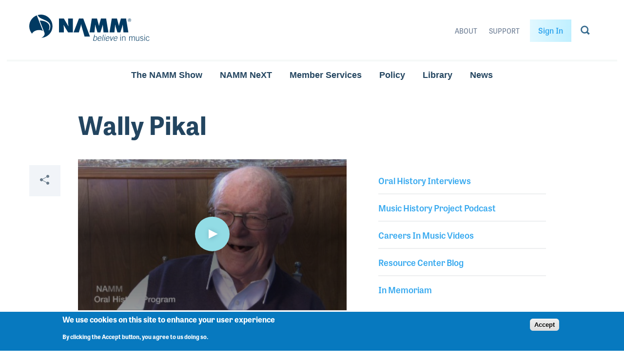

--- FILE ---
content_type: text/html; charset=UTF-8
request_url: https://www.namm.org/library/oral-history/wally-pikal
body_size: 22100
content:


<!DOCTYPE html>
<html lang="en" dir="ltr" prefix="og: https://ogp.me/ns#">
  <head>
    <meta charset="utf-8" />
<meta name="description" content="Wally Pikal may have been the only music retailers who played on the Johnny Carson Show!  Wally opened his store, Wally Pikal Music, in Hutchinson, Minnesota in 1964.  Up to that time he had been a sought-after bandleader and trumpeter in and around the Midwest.  One of his tricks, that got the attention of Carson, was when Wally played three trumpets at the same time (using a mouthpiece he created) all the while jumping on a pogo stick!  The show (as well as several others such as The Mike Douglas Show) made Wally a local star and put the store on the map." />
<meta name="abstract" content="NAMM, the National Association of Music Merchants (NAMM), commonly called NAMM in reference to the organization&#039;s popular NAMM trade shows, is the not-for-profit association that promotes the pleasures and benefits of making music and strengthens the $17 billion global music products industry. Our association—and our trade shows—serve as a hub for people wanting to seek out the newest innovations in musical products, recording technology, sound and lighting. NAMM&#039;s activities and programs are designed to promote music making to people of all ages." />
<meta name="keywords" content="NAMM, National Association of Music Merchants, The NAMM Show, Summer NAMM, NAMM Convention, Pro Audio, Entertainment Technology" />
<link rel="canonical" href="https://www.namm.org/library/oral-history/wally-pikal" />
<meta property="og:site_name" content="NAMM.org" />
<meta property="og:title" content="Wally Pikal | NAMM.org" />
<meta property="og:description" content="Wally Pikal may have been the only music retailers who played on the Johnny Carson Show!  Wally opened his store, Wally Pikal Music, in Hutchinson, Minnesota in 1964.  Up to that time he had been a sought-after bandleader and trumpeter in and around the Midwest.  One of his tricks, that got the attention of Carson, was when Wally played three trumpets at the same time (using a mouthpiece he created) all the while jumping on a pogo stick!  The show (as well as several others such as The Mike Douglas Show) made Wally a local star and put the store on the map." />
<meta property="og:image" content="https://media.namm.org/legacy/orh/Pikal_Wally.jpg" />
<meta property="og:image:url" content="https://media.namm.org/legacy/orh/Pikal_Wally.jpg" />
<meta property="og:image:secure_url" content="https://media.namm.org/legacy/orh/Pikal_Wally.jpg" />
<meta name="twitter:card" content="summary_large_image" />
<meta name="twitter:title" content="Wally Pikal" />
<meta name="twitter:description" content="Wally Pikal may have been the only music retailers who played on the Johnny Carson Show!  Wally opened his store, Wally Pikal Music, in Hutchinson, Minnesota in 1964.  Up to that time he had been a sought-after bandleader and trumpeter in and around the Midwest.  One of his tricks, that got the attention of Carson, was when Wally played three trumpets at the same time (using a mouthpiece he created) all the while jumping on a pogo stick!  The show (as well as several others such as The Mike Douglas Show) made Wally a local star and put the store on the map." />
<meta name="twitter:url" content="https://www.namm.org/library/oral-history/wally-pikal" />
<meta name="twitter:image" content="https://media.namm.org/legacy/orh/Pikal_Wally.jpg" />
<meta name="Generator" content="Drupal 9 (https://www.drupal.org)" />
<meta name="MobileOptimized" content="width" />
<meta name="HandheldFriendly" content="true" />
<meta name="viewport" content="width=device-width, initial-scale=1.0" />
<style>div#sliding-popup, div#sliding-popup .eu-cookie-withdraw-banner, .eu-cookie-withdraw-tab {background: #0779bf} div#sliding-popup.eu-cookie-withdraw-wrapper { background: transparent; } #sliding-popup h1, #sliding-popup h2, #sliding-popup h3, #sliding-popup p, #sliding-popup label, #sliding-popup div, .eu-cookie-compliance-more-button, .eu-cookie-compliance-secondary-button, .eu-cookie-withdraw-tab { color: #ffffff;} .eu-cookie-withdraw-tab { border-color: #ffffff;}</style>
<link rel="icon" href="/themes/bitcrusher/favicon.ico" type="image/vnd.microsoft.icon" />
<script src="/sites/default/files/google_tag/production/google_tag.script.js?t8xete" defer></script>

    <title>Wally Pikal | NAMM.org</title>
    <meta name="viewport" content="minimum-scale=1, initial-scale=1, width=device-width, shrink-to-fit=no"/>
    <link rel="stylesheet" media="all" href="/modules/contrib/eu_cookie_compliance/css/eu_cookie_compliance.css?t8xete" />
<link rel="stylesheet" media="all" href="/modules/contrib/colorbox/styles/plain/colorbox_style.css?t8xete" />
<link rel="stylesheet" media="all" href="/modules/contrib/ckeditor_accordion/css/accordion.frontend.css?t8xete" />
<link rel="stylesheet" media="all" href="/themes/bitcrusher/css/component/video-playlist.css?t8xete" />
<link rel="stylesheet" media="all" href="/modules/contrib/sitewide_alert/css/sitewide_alert.css?t8xete" />
<link rel="stylesheet" media="all" href="https://use.typekit.net/ifz4jvh.css" />
<link rel="stylesheet" media="all" href="/themes/bitcrusher/css/layout.css?t8xete" />
<link rel="stylesheet" media="all" href="/themes/bitcrusher/css/utility.css?t8xete" />
<link rel="stylesheet" media="all" href="/themes/bitcrusher/css/base.css?t8xete" />
<link rel="stylesheet" media="all" href="/themes/bitcrusher/css/component/global.css?t8xete" />
<link rel="stylesheet" media="all" href="/themes/bitcrusher/css/component/header.css?t8xete" />
<link rel="stylesheet" media="all" href="/themes/bitcrusher/css/component/footer.css?t8xete" />
<link rel="stylesheet" media="all" href="/themes/bitcrusher/css/component/site-navigation.css?t8xete" />
<link rel="stylesheet" media="all" href="/themes/bitcrusher/css/component/exhibit.css?t8xete" />
<link rel="stylesheet" media="all" href="/themes/bitcrusher/css/component/attend.css?t8xete" />
<link rel="stylesheet" media="all" href="/themes/bitcrusher/css/component/homepage.css?t8xete" />
<link rel="stylesheet" media="all" href="/themes/bitcrusher/css/component/social-share.css?t8xete" />
<link rel="stylesheet" media="all" href="/themes/bitcrusher/css/component/content-block.css?t8xete" />
<link rel="stylesheet" media="all" href="/themes/bitcrusher/css/component/generic-template.css?t8xete" />
<link rel="stylesheet" media="all" href="/themes/bitcrusher/css/component/side-menu.css?t8xete" />

    
  </head>
  <body class="path-node page-node-type-oral-history">
        <a href="#main-content" class="visually-hidden focusable">
      Skip to main content
    </a>
    <noscript><iframe src="https://www.googletagmanager.com/ns.html?id=GTM-PX23CF2" height="0" width="0" style="display:none;visibility:hidden"></iframe></noscript><div data-sitewide-alert></div>
    
  <div class="dialog-off-canvas-main-canvas testing" data-off-canvas-main-canvas>
    


<div class="container">
	<header class="grid header" role="banner">
		<div class="header__inner">
			<div class="header__first">
				<button aria-label="Toggle navigation" type="button" class="header__menu-icon">
					<svg width="24" height="14" xmlns="http://www.w3.org/2000/svg" xmlns:xlink="http://www.w3.org/1999/xlink"><defs><path id="a" d="M0 0h24v2H0z"/><path id="b" d="M0 0h24v2H0z"/><path id="c" d="M0 0h24v2H0z"/></defs><g fill="#3A6D90" fill-rule="evenodd"><use xlink:href="#a"/><use xlink:href="#b" transform="translate(0 6)"/><use xlink:href="#c" transform="translate(0 12)"/></g></svg>				</button>
				<a href="/" class="header__logo">
				<span class="visually-hidden">NAMM Home</span>
				<div class="logo--large">
					<svg width="247" height="54" xmlns="http://www.w3.org/2000/svg"><path d="M207.79 9.268c.564.569.848 1.256.848 2.06 0 .81-.284 1.501-.849 2.073a2.793 2.793 0 0 1-2.062.857 2.793 2.793 0 0 1-2.063-.857 2.853 2.853 0 0 1-.845-2.074c0-.803.284-1.49.849-2.059a2.804 2.804 0 0 1 2.059-.857c.805 0 1.493.286 2.062.857zm.337-.327a3.28 3.28 0 0 0-2.4-.986c-.932 0-1.727.329-2.386.986a3.254 3.254 0 0 0-.992 2.386c0 .94.327 1.74.982 2.4a3.25 3.25 0 0 0 2.396.996c.94 0 1.739-.332 2.4-.995a3.286 3.286 0 0 0 .993-2.4 3.25 3.25 0 0 0-.993-2.387zm-1.896 2.23c-.14.056-.347.083-.624.083h-.59V9.908h.556c.364 0 .627.047.792.138.166.092.248.274.248.544 0 .286-.13.479-.382.58zm-1.87 2.004h.655V11.71h.517c.348 0 .59.04.73.12.234.137.35.422.35.853v.293l.013.12c.005.016.007.03.01.042.003.012.007.024.008.037h.614l-.021-.047a.544.544 0 0 1-.034-.192 3.76 3.76 0 0 1-.009-.277v-.271c0-.189-.066-.38-.203-.577-.135-.197-.348-.318-.64-.364a1.44 1.44 0 0 0 .539-.18c.243-.156.365-.4.365-.732 0-.466-.192-.78-.578-.94-.214-.088-.555-.133-1.015-.133h-1.301v3.713zm-70.726 28.03h1.043l-1.04 4.683c1.094-.937 1.917-1.352 3.132-1.352 2.103 0 3.122 1.977 2.532 4.63-.68 3.069-2.335 4.735-4.682 4.735-1.233 0-2.149-.417-2.6-1.353l-.436 1.18h-.73l2.781-12.523zm-1.226 10.215c.47.936 1.06 1.648 2.345 1.648 1.805 0 3.002-1.63 3.465-3.711.52-2.341-.036-3.99-1.912-3.99-1.024 0-2.43 1.008-2.91 1.614l-.988 4.44zm9.167-2.168c-.454 2.048.004 3.816 2.055 3.816 1.163 0 1.826-.397 3.045-1.82l.75.451c-1.326 1.595-2.348 2.202-4.067 2.202-2.363 0-3.522-1.51-2.817-4.682.621-2.793 2.465-4.683 4.758-4.683 2.45 0 3.186 1.925 2.566 4.716h-6.29zm5.432-.832c.203-1.856-.351-3.035-1.929-3.052-1.837-.017-3.034 1.856-3.317 3.052h5.246zm4.782-7.215h1.042l-2.78 12.522h-1.043l2.78-12.522zm3.516 1.527l.34-1.527h1.042l-.34 1.527h-1.042zm-1.399 10.996h-1.043l2.003-9.02h1.043l-2.003 9.02zm4.068-4.476c-.453 2.048.004 3.816 2.055 3.816 1.163 0 1.823-.397 3.044-1.82l.75.451c-1.326 1.595-2.348 2.202-4.067 2.202-2.361 0-3.52-1.51-2.816-4.682.619-2.793 2.463-4.683 4.756-4.683 2.45 0 3.186 1.925 2.567 4.716h-6.289zm5.43-.832c.205-1.856-.35-3.035-1.926-3.052-1.837-.017-3.035 1.856-3.318 3.052h5.245zm2.84-3.712h1.114l.817 7.423h.036l4.147-7.423h1.114l-5.112 9.02h-1.026l-1.09-9.02zm8.13 4.544c-.456 2.048.003 3.816 2.053 3.816 1.163 0 1.826-.397 3.046-1.82l.75.451c-1.328 1.595-2.349 2.202-4.068 2.202-2.363 0-3.522-1.51-2.817-4.682.62-2.793 2.466-4.683 4.757-4.683 2.45 0 3.187 1.925 2.567 4.716h-6.288zm5.43-.832c.205-1.856-.351-3.035-1.93-3.052-1.837-.017-3.033 1.856-3.316 3.052h5.246zm6.83 5.307V44.71h1.04v9.018h-1.04zm0-10.996v-1.526h1.04v1.526h-1.04zm3.873 10.997v-9.02h1.041v1.424c.974-1.008 1.773-1.596 3.092-1.596 1.878 0 2.677 1.074 2.677 3.034v6.158h-1.042v-6.054c0-1.491-.452-2.306-1.842-2.306-1.112 0-1.736.675-2.885 1.717v6.643h-1.04zm14.488 0v-9.02h1.041v1.371c.921-.972 1.6-1.543 3.006-1.543 1.007 0 1.93.64 2.19 1.647.817-.954 1.685-1.647 2.988-1.647 1.58 0 2.379.867 2.379 2.445v6.747h-1.042v-6.851c0-1.006-.556-1.509-1.565-1.509-.797 0-2.117.85-2.672 1.717v6.643h-1.045v-6.851c0-1.006-.555-1.509-1.562-1.509-.8 0-2.119.85-2.677 1.717v6.643h-1.041zm20.585-9.02v9.02h-1.042v-1.424c-.971 1.007-1.773 1.597-3.092 1.597-1.877 0-2.676-1.074-2.676-3.035v-6.158h1.043v6.055c0 1.489.453 2.305 1.842 2.305 1.11 0 1.736-.676 2.883-1.716v-6.644h1.042zm2.624 6.835c.851 1.213 1.615 1.525 2.797 1.525 1.147 0 2.014-.745 2.014-1.716 0-2.62-5.315-1.144-5.315-4.353 0-1.7 1.339-2.463 2.867-2.463 1.51 0 2.467.588 3.11 1.63l-.799.554c-.61-.832-1.268-1.351-2.346-1.351-1.008 0-1.79.485-1.79 1.577 0 2.203 5.317.902 5.317 4.406 0 1.613-1.495 2.549-3.128 2.549-1.39 0-2.64-.554-3.491-1.822l.764-.536zm7.922 2.184V44.71h1.042v9.018h-1.042zm0-10.996v-1.526h1.042v1.526h-1.042zm9.31 4.51c-.47-1.041-1.146-1.873-2.345-1.873-1.702 0-2.849 1.059-2.849 3.85 0 2.307 1.043 3.85 2.849 3.85 1.285 0 1.98-.711 2.71-1.872l.834.399c-.766 1.284-1.824 2.305-3.544 2.305-2.537 0-3.89-1.959-3.89-4.681 0-3.105 1.562-4.683 3.89-4.683 1.703 0 2.761.953 3.301 2.445l-.956.26zM61.013 7.962h9.943l9.302 15.779h.302c-.416-2.378-.87-4.831-.87-7.248V7.962h9.906v28.462H79.69l-9.113-14.948h-.302c.34 1.962.642 3.813.642 5.7v9.248h-9.905V7.962zm29.941 28.462l11.04-28.462h8.772l13.757 37.112h-11.026l-6.286-21.598c-.416-1.397-.718-2.792-.718-4.227h-.227c0 1.435-.302 2.83-.719 4.227l-3.78 12.948H90.953zm37.38-28.462h10.663l3.932 14.948h.265c.189-1.245.378-2.566.718-3.774l3.214-11.174h10.55l4.687 28.462h-10.02l-1.397-15.59h-.19c-.19.945-.377 1.926-.68 2.83l-4.12 12.76h-6.05l-3.705-12.041c-.303-1.21-.568-2.34-.644-3.548h-.34c-.075 1.132-.15 2.302-.265 3.434l-1.21 12.155h-10.018l4.61-28.462zm40.935 0h10.661l3.931 14.948h.265c.19-1.245.38-2.566.722-3.774l3.213-11.174h10.548l4.688 28.462h-10.018l-1.4-15.59h-.19c-.187.945-.377 1.926-.677 2.83l-4.124 12.76h-6.048l-3.706-12.041c-.302-1.21-.566-2.34-.641-3.548h-.34c-.078 1.132-.153 2.302-.267 3.434l-1.21 12.155h-10.018l4.611-28.462zM12.744 33.078c-3.546 1.428-6.026 3.664-7.123 6.062C2.121 34.996 0 29.646 0 23.803 0 13.6 6.442 4.921 15.479 1.538L27.942 33.53c-3.801-2.296-9.885-2.6-15.198-.452zM23.84 0c13.165 0 23.844 10.66 23.844 23.803 0 12.78-10.102 23.18-22.76 23.75 4.716-2.28 7.214-6.037 6.528-9.444a3.556 3.556 0 0 0-.203-.794l-9.734-24.992c3.98-.347 9.122.774 12.617 2.574 3.097 1.538 5.472 3.865 6.512 6.184 1.92 4.147.09 8.522-.659 11.125l1.116-.149c1.395-2.833 3.124-7.837 1.34-12.42-1.118-2.868-4.24-5.416-7.982-7.28-2.833-1.43-6.715-2.91-10.332-4.652-4.387-2.133-5.692-4.678-6.934-6.75A23.985 23.985 0 0 1 23.84 0z" fill="#003A62" fill-rule="evenodd"/></svg>
				</div>
				<div class="logo--small">
					<svg width="115" height="30" xmlns="http://www.w3.org/2000/svg"><path d="M.755.743h7.67l7.174 12.178h.233c-.32-1.835-.67-3.729-.67-5.594V.743h7.64V22.71h-7.64l-7.03-11.537H7.9c.262 1.514.495 2.943.495 4.4v7.137H.755V.743M23.85 22.71L32.366.743h6.766l10.612 28.643h-8.505l-4.849-16.67c-.321-1.078-.554-2.155-.554-3.262h-.174c0 1.107-.234 2.184-.555 3.263L32.19 22.71h-8.34M52.684.743h8.225l3.033 11.537h.204c.146-.961.292-1.98.554-2.914L67.18.743h8.138l3.615 21.967h-7.73l-1.077-12.032h-.146c-.147.728-.291 1.486-.525 2.184l-3.178 9.848H61.61l-2.858-9.294c-.234-.933-.438-1.806-.496-2.738h-.263c-.058.874-.116 1.777-.205 2.65l-.932 9.382h-7.728L52.684.743m31.576 0h8.223l3.033 11.537h.204c.147-.961.294-1.98.556-2.914l2.48-8.623h8.136l3.616 21.967h-7.728l-1.08-12.032h-.147c-.144.728-.29 1.486-.522 2.184L97.85 22.71h-4.665l-2.859-9.294c-.233-.933-.436-1.806-.494-2.738h-.263c-.06.874-.118 1.777-.205 2.65l-.934 9.382h-7.727L84.26.743m29.713 1.007c.436.44.655.97.655 1.59 0 .625-.22 1.16-.655 1.6a2.154 2.154 0 0 1-1.591.662 2.15 2.15 0 0 1-1.591-.662 2.203 2.203 0 0 1-.652-1.6c0-.62.219-1.15.655-1.59.44-.44.969-.66 1.588-.66.62 0 1.152.22 1.59.66zm.26-.252a2.529 2.529 0 0 0-1.851-.76 2.51 2.51 0 0 0-1.84.76 2.512 2.512 0 0 0-.766 1.842c0 .726.253 1.343.758 1.852a2.507 2.507 0 0 0 1.848.769c.725 0 1.341-.257 1.851-.769a2.532 2.532 0 0 0 .766-1.852c0-.721-.257-1.335-.766-1.842zm-1.463 1.721c-.107.043-.267.064-.48.064h-.456V2.244h.43c.28 0 .483.037.61.107.128.071.191.212.191.42 0 .22-.1.37-.295.448zm-1.442 1.547h.506v-1.13h.398c.269 0 .455.03.564.091.18.107.27.326.27.659v.226l.01.094.007.031c.002.01.006.02.007.029h.473l-.017-.036a.42.42 0 0 1-.025-.149 2.904 2.904 0 0 1-.007-.213v-.21a.777.777 0 0 0-.157-.445c-.104-.152-.268-.245-.494-.28a1.12 1.12 0 0 0 .416-.139c.188-.12.281-.31.281-.565 0-.36-.148-.603-.445-.726-.165-.068-.428-.103-.783-.103h-1.004v2.866z" fill="#003A62" fill-rule="evenodd"/></svg>				</div>
			</a>
				<div class="header__search">
					
            <div class="clearfix text-formatted field field--name-body field--type-text-with-summary field--label-hidden field__item"><form accept-charset="UTF-8" action="/search" class="views-exposed-form" data-drupal-selector="views-exposed-form-sitwide-search-index-page-1" id="views-exposed-form-sitwide-search-index-page-1" method="get">
<div class="js-form__shell">
<div class="js-form__input-wrap">
<div class="js-form-item form-item js-form-type-textfield form-item-search-api-fulltext js-form-item-search-api-fulltext">
<div class="js-form__label"><label for="edit-search-api-fulltext">Search</label></div>
<div class="js-form__input">
<input class="form-text" data-drupal-selector="edit-search-api-fulltext" id="edit-search-api-fulltext" maxlength="128" name="search_api_fulltext" placeholder="Search" size="30" type="search" value="" /></div>
</div>
</div>
<div class="js-form__submit">
<div class="form-actions js-form-wrapper form-wrapper" data-drupal-selector="edit-actions" id="edit-actions">
<input class="button js-form-submit form-submit" data-drupal-selector="edit-submit-sitwide-search-index" id="edit-submit-sitwide-search-index" type="submit" value="Apply" /></div>
</div>
</div>
</form>
</div>
      
            <div class="field field--name-field-text-blurb-large field--type-boolean field--label-hidden field__item">Off</div>
      
            <div class="field field--name-field-text-blurb-align field--type-list-string field--label-hidden field__item">Left</div>
      
				</div>
			</div>
			<div class="header__last">
				<nav class="header__nav">
					
												<ul class="menu menu-secondary-header">
																																				<li class="menu-secondary-header__item">
												
						<a href="/about" class="menu-secondary-header__link" title="About" data-drupal-link-system-path="node/285">About</a>
												</li>
																													<li class="menu-secondary-header__item">
												
						<a href="https://support.namm.org" title="NAMM&#039;s Support Website" class="menu-secondary-header__link">Support</a>
												</li>
							</ul>
			


											<a href="/login?destination=/library/oral-history/wally-pikal" class="site-navigation__login-link">Sign In</a>
															</nav>
				<button aria-label="Toggle search form visibility" type="button" class="header__search-icon">
					<svg width="19" height="20" xmlns="http://www.w3.org/2000/svg"><path d="M12.374 15.555a8 8 0 1 1 2.514-2.514l3.912 3.911-2.515 2.514-3.911-3.911zm-.488-3.003A5.333 5.333 0 1 0 4.343 5.01a5.333 5.333 0 0 0 7.543 7.542z" fill="#3A6D90" fill-rule="evenodd"/></svg>				</button>
				<a href="/search" class="header__search-icon--link" aria-label="Go to search page">
					<svg width="19" height="20" xmlns="http://www.w3.org/2000/svg"><path d="M12.374 15.555a8 8 0 1 1 2.514-2.514l3.912 3.911-2.515 2.514-3.911-3.911zm-.488-3.003A5.333 5.333 0 1 0 4.343 5.01a5.333 5.333 0 0 0 7.543 7.542z" fill="#3A6D90" fill-rule="evenodd"/></svg>				</a>
			</div>
		</div>
	</header>
</div>

<nav class="container site-navigation">
	<div class="site-navigation__above">
					<a href="/login?destination=/library/oral-history/wally-pikal" class="site-navigation__login-link">Sign In</a>
						</div>
	<div class="site-navigation__primary">
		
												<ul class="menu menu-main">
																																				<li class="menu-main__item">
												
						<button class="menu-main__link" aria-controls="megamenu__namm_show" type="button">The NAMM Show</button>
												</li>
																													<li class="menu-main__item">
												
						<button aria-controls="megamenu__believe_in_music" class="menu-main__link" type="button">NAMM NeXT</button>
												</li>
																													<li class="menu-main__item">
												
						<button aria-controls="megamenu__membership" class="menu-main__link" type="button">Member Services</button>
												</li>
																													<li class="menu-main__item">
												
						<button aria-controls="megamenu__issues_advocacy" class="menu-main__link" type="button">Policy</button>
												</li>
																													<li class="menu-main__item">
												
						<button class="menu-main__link" aria-controls="megamenu__library" type="button">Library</button>
												</li>
																													<li class="menu-main__item">
												
						<button class="menu-main__link" aria-controls="megamenu__news" title="News" type="button">News</button>
												</li>
							</ul>
			


	</div>
	<div class="site-navigation__secondary">
		
												<ul class="menu menu-secondary-header">
																																				<li class="menu-secondary-header__item">
												
						<a href="/about" class="menu-secondary-header__link" title="About" data-drupal-link-system-path="node/285">About</a>
												</li>
																													<li class="menu-secondary-header__item">
												
						<a href="https://support.namm.org" title="NAMM&#039;s Support Website" class="menu-secondary-header__link">Support</a>
												</li>
							</ul>
			


			</div>
	<div class="site-navigation__megamenu">
		
<nav id="megamenu__namm_show" class="megamenu" aria-hidden="true">
  <div class="grid">
    <div class="megamenu__inner">
      <div class="megamenu__first">
        <button class="megamenu__mobile-back">Back</button>
        <div class="megamenu__menu-container">
          
												<ul class="menu menu-namm-show-primary">
																																				<li class="menu-namm-show-primary__item">
												
						<a href="/thenammshow/exhibit/2026" title="Reserve a Booth for The 2026 NAMM Show" class="menu-namm-show-primary__link" data-drupal-link-system-path="node/29298">Reserve a Booth</a>
												</li>
																													<li class="menu-namm-show-primary__item">
												
						<a href="/thenammshow/registration" title="Register for The NAMM Show" class="menu-namm-show-primary__link" data-drupal-link-system-path="node/19816">Register</a>
												</li>
																													<li class="menu-namm-show-primary__item">
												
						<a href="/thenammshow/exhibit/2026#sponsor" title="Become a NAMM Show Sponsor" class="menu-namm-show-primary__link" data-drupal-link-system-path="node/29298">Become a Sponsor</a>
												</li>
																													<li class="menu-namm-show-primary__item">
												
						<a href="/thenammshow/exhibitor-resources" title="Exhibitor Resources" class="menu-namm-show-primary__link" data-drupal-link-system-path="node/22747">Exhibitor Resources</a>
												</li>
																													<li class="menu-namm-show-primary__item">
												
						<a href="https://namm26.mapyourshow.com/8_0/floorplan/index.cfm" target="_blank" class="menu-namm-show-primary__link">The 2026 NAMM Show Map</a>
												</li>
							</ul>
			


          


                       <ul class="menu menu-namm-show-secondary side-menu__menu">                                       <li>        
        <a href="/thenammshow/attend" class="menu-namm-show-secondary__link" title="Attend" data-drupal-link-system-path="node/29001">Attend</a>
              </li>
                                  <li>        
        <a href="/thenammshow/exhibit" title="Exhibit at The NAMM Show" class="menu-namm-show-secondary__link" data-drupal-link-system-path="node/22760">Exhibit</a>
              </li>
                                  <li>        
        <a href="/bands-at-namm" title="Bands at NAMM" class="menu-namm-show-secondary__link" data-drupal-link-system-path="node/36">Bands at NAMM</a>
              </li>
                                  <li>        
        <a href="/thenammshow/registration" class="menu-namm-show-secondary__link" title="Registration" data-drupal-link-system-path="node/19816">Badge Registration</a>
              </li>
                                  <li>        
        <a href="/thenammshow/exhibit#showcases" class="menu-namm-show-secondary__link" data-drupal-link-system-path="node/22760">Exhibitor Showcases</a>
              </li>
                                  <li>        
        <a href="/thenammshow/hotels" class="menu-namm-show-secondary__link" title="NAMM Show Hotel Reservations" data-drupal-link-system-path="node/19817">Hotel Reservations</a>
              </li>
                                  <li>        
        <a href="/thenammshow/retailawards" title="NAMM Retail Awards" class="menu-namm-show-secondary__link" data-drupal-link-system-path="node/29733">NAMM Retail Awards</a>
              </li>
                                  <li>        
        <a href="/thenammshow/show-information-policies" title="Show Information &amp; Policies" class="menu-namm-show-secondary__link" data-drupal-link-system-path="node/19814">Show Information</a>
              </li>
                                  <li>        
        <a href="/thenammshow/visa-information" class="menu-namm-show-secondary__link" title="Hotel and Travel Info">Visa Information</a>
              </li>
                                  <li>        
        <a href="https://www.namm.org/thenammshow/educationsessions" class="menu-namm-show-secondary__link">NAMM Show Schedule Highlights</a>
              </li>
                                  <li>        
        <a href="https://namm26.mapyourshow.com/8_0/sessions/#/" class="menu-namm-show-secondary__link">Sessions and Events</a>
              </li>
                                  <li>        
        <a href="https://www.namm.org/thenammshow/app" class="menu-namm-show-secondary__link">The NAMM Show App</a>
              </li>
        </ul>
   

        </div>
      </div>
    </div>
  </div>
  <div class="megamenu__angles">
    <img class="animation-element anchor-item--bottom-right" src="/themes/bitcrusher/images/megamenu-corner-angle-first.svg" alt="">
    <img class="animation-element anchor-item--bottom-right" src="/themes/bitcrusher/images/megamenu-corner-angle-second.svg" alt="">
  </div>
  <button class="megamenu-close" type="button" aria-label="Close Menu">
    <svg width="20" height="20" xmlns="http://www.w3.org/2000/svg"><path d="M11.385 9.97l7.778 7.779-1.414 1.414-7.778-7.778-7.779 7.778-1.414-1.414L8.556 9.97.778 2.192 2.192.778l7.779 7.778L17.749.778l1.414 1.414-7.778 7.779z" fill="#3A6D90" fill-rule="evenodd"/></svg>  </button>
</nav>

		
<nav id="megamenu__believe_in_music" class="megamenu" aria-hidden="true">
  <div class="grid">
    <div class="megamenu__inner">
      <div class="megamenu__first">
        <button class="megamenu__mobile-back">Back</button>
        <div class="megamenu__menu-container">
          
												<ul class="menu menu-believe-in-music-primary">
																																				<li class="menu-believe-in-music-primary__item">
												
						<a href="https://next.namm.org/" class="menu-believe-in-music-primary__link">Learn More</a>
												</li>
							</ul>
			


          
        </div>
      </div>
    </div>
  </div>
  <div class="megamenu__angles">
    <img class="animation-element anchor-item--bottom-right" src="/themes/bitcrusher/images/megamenu-corner-angle-first.svg" alt="">
    <img class="animation-element anchor-item--bottom-right" src="/themes/bitcrusher/images/megamenu-corner-angle-second.svg" alt="">
  </div>
  <button class="megamenu-close" type="button" aria-label="Close Menu">
    <svg width="20" height="20" xmlns="http://www.w3.org/2000/svg"><path d="M11.385 9.97l7.778 7.779-1.414 1.414-7.778-7.778-7.779 7.778-1.414-1.414L8.556 9.97.778 2.192 2.192.778l7.779 7.778L17.749.778l1.414 1.414-7.778 7.779z" fill="#3A6D90" fill-rule="evenodd"/></svg>  </button>
</nav>

		
<nav id="megamenu__exhibit" class="megamenu" aria-hidden="true">
  <div class="grid">
    <div class="megamenu__inner">
      <div class="megamenu__first">
        <button class="megamenu__mobile-back">Back</button>
        <div class="megamenu__menu-container">
          
          
												<ul class="menu menu-exhibit-secondary">
																																				<li class="menu-exhibit-secondary__item">
												
						<a href="https://namm.org/exhibit/bm22" class="menu-exhibit-secondary__link" title="Believe in Music">Believe in Music</a>
												</li>
																													<li class="menu-exhibit-secondary__item">
												
						<a href="https://namm.org/exhibit/russia" class="menu-exhibit-secondary__link" title="NAMM Russia">NAMM Russia</a>
												</li>
																													<li class="menu-exhibit-secondary__item">
												
						<a href="https://namm.org/exhibit/wn22" class="menu-exhibit-secondary__link" title="The 2022 NAMM Show">The 2022 NAMM Show</a>
												</li>
							</ul>
			


        </div>
      </div>
    </div>
  </div>
  <div class="megamenu__angles">
    <img class="animation-element anchor-item--bottom-right" src="/themes/bitcrusher/images/megamenu-corner-angle-first.svg" alt="">
    <img class="animation-element anchor-item--bottom-right" src="/themes/bitcrusher/images/megamenu-corner-angle-second.svg" alt="">
  </div>
  <button class="megamenu-close" type="button" aria-label="Close Menu">
    <svg width="20" height="20" xmlns="http://www.w3.org/2000/svg"><path d="M11.385 9.97l7.778 7.779-1.414 1.414-7.778-7.778-7.779 7.778-1.414-1.414L8.556 9.97.778 2.192 2.192.778l7.779 7.778L17.749.778l1.414 1.414-7.778 7.779z" fill="#3A6D90" fill-rule="evenodd"/></svg>  </button>
</nav>

		
<nav id="megamenu__believe_in_music" class="megamenu" aria-hidden="true">
  <div class="grid">
    <div class="megamenu__inner">
      <div class="megamenu__first">
        <button class="megamenu__mobile-back">Back</button>
        <div class="megamenu__menu-container">
          
												<ul class="menu menu-believe-in-music-primary">
																																				<li class="menu-believe-in-music-primary__item">
												
						<a href="https://next.namm.org/" class="menu-believe-in-music-primary__link">Learn More</a>
												</li>
							</ul>
			


          
        </div>
      </div>
    </div>
  </div>
  <div class="megamenu__angles">
    <img class="animation-element anchor-item--bottom-right" src="/themes/bitcrusher/images/megamenu-corner-angle-first.svg" alt="">
    <img class="animation-element anchor-item--bottom-right" src="/themes/bitcrusher/images/megamenu-corner-angle-second.svg" alt="">
  </div>
  <button class="megamenu-close" type="button" aria-label="Close Menu">
    <svg width="20" height="20" xmlns="http://www.w3.org/2000/svg"><path d="M11.385 9.97l7.778 7.779-1.414 1.414-7.778-7.778-7.779 7.778-1.414-1.414L8.556 9.97.778 2.192 2.192.778l7.779 7.778L17.749.778l1.414 1.414-7.778 7.779z" fill="#3A6D90" fill-rule="evenodd"/></svg>  </button>
</nav>

		
<nav id="megamenu__news" class="megamenu" aria-hidden="true">
  <div class="grid">
    <div class="megamenu__inner">
      <div class="megamenu__first">
        <button class="megamenu__mobile-back">Back</button>
        <div class="megamenu__menu-container">
          
												<ul class="menu menu-news-primary">
																																				<li class="menu-news-primary__item">
												
						<a href="/news" class="menu-news-primary__link" title="Explore News" data-drupal-link-system-path="node/278">Explore News</a>
												</li>
																													<li class="menu-news-primary__item">
												
						<a href="https://www.namm.org/playb" class="menu-news-primary__link">PLAYback Blog</a>
												</li>
							</ul>
			


          
												<ul class="menu menu-news-secondary">
																																				<li class="menu-news-secondary__item">
												
						<a href="/epk" class="menu-news-secondary__link" data-drupal-link-system-path="node/25675">NAMM Show EPK</a>
												</li>
																													<li class="menu-news-secondary__item">
												
						<a href="/news/releases" title="News Releases" class="menu-news-secondary__link" data-drupal-link-system-path="news/releases">News Releases</a>
												</li>
							</ul>
			


        </div>
      </div>
    </div>
  </div>
  <div class="megamenu__angles">
    <img class="animation-element anchor-item--bottom-right" src="/themes/bitcrusher/images/megamenu-corner-angle-first.svg" alt="">
    <img class="animation-element anchor-item--bottom-right" src="/themes/bitcrusher/images/megamenu-corner-angle-second.svg" alt="">
  </div>
  <button class="megamenu-close" type="button" aria-label="Close Menu">
    <svg width="20" height="20" xmlns="http://www.w3.org/2000/svg"><path d="M11.385 9.97l7.778 7.779-1.414 1.414-7.778-7.778-7.779 7.778-1.414-1.414L8.556 9.97.778 2.192 2.192.778l7.779 7.778L17.749.778l1.414 1.414-7.778 7.779z" fill="#3A6D90" fill-rule="evenodd"/></svg>  </button>
</nav>

		




<nav id="megamenu__shows" class="megamenu" aria-hidden="true">
  <div class="grid">
    <div class="megamenu__inner">
      <div class="megamenu__first">
        <button class="megamenu__mobile-back">Back</button>
        <ul class="megamenu__tabs">

                                <li class="megamenu__tab-item">
              <button aria-controls="megamenu__data--summer" class="summer" type="button">Summer NAMM</button>
            </li>
                      <li class="megamenu__tab-item">
              <button aria-controls="megamenu__data--winter" class="winter" type="button">The NAMM Show</button>
            </li>
          
        </ul>

                  <ul class="megamenu__tabs-links">
                                      <li class="megamenu__tab-link-item">
                <a href="https://www.namm.org/exhibit/russia">NAMM Russia</a>
              </li>
                      </ul>
        
      </div>
      <div class="megamenu__second">

                          <div id="megamenu__data--summer" class="megamenu__data">
            <button class="megamenu__mobile-back">Back</button>

                          <header class="megamenu__data__header">
                <h2>
                                      <a href="https://www.namm.org/summer/2019/attend">Summer NAMM</a>
                                  </h2>
                              </header>
            
            <div class="megamenu__menu-container">
              
												<ul class="menu menu-summer-namm-primary">
																																				<li class="menu-summer-namm-primary__item">
												
						<a href="https://namm.next.org" class="menu-summer-namm-primary__link">Registration and Details</a>
												</li>
																													<li class="menu-summer-namm-primary__item">
												
						<a href="https://next.namm.org/clkn/https/next.namm.org/speakers/" class="menu-summer-namm-primary__link">Speakers</a>
												</li>
							</ul>
			


              
            </div>
          </div>
                  <div id="megamenu__data--winter" class="megamenu__data">
            <button class="megamenu__mobile-back">Back</button>

                          <header class="megamenu__data__header">
                <h2>
                                      <a href="https://www.namm.org/thenammshow/attend">The NAMM Show</a>
                                  </h2>
                                  <p>Anaheim Convention Center in Anaheim, CA.</p>
                              </header>
            
            <div class="megamenu__menu-container">
              
												<ul class="menu menu-namm-show-primary">
																																				<li class="menu-namm-show-primary__item">
												
						<a href="/thenammshow/exhibit/2026" title="Reserve a Booth for The 2026 NAMM Show" class="menu-namm-show-primary__link" data-drupal-link-system-path="node/29298">Reserve a Booth</a>
												</li>
																													<li class="menu-namm-show-primary__item">
												
						<a href="/thenammshow/registration" title="Register for The NAMM Show" class="menu-namm-show-primary__link" data-drupal-link-system-path="node/19816">Register</a>
												</li>
																													<li class="menu-namm-show-primary__item">
												
						<a href="/thenammshow/exhibit/2026#sponsor" title="Become a NAMM Show Sponsor" class="menu-namm-show-primary__link" data-drupal-link-system-path="node/29298">Become a Sponsor</a>
												</li>
																													<li class="menu-namm-show-primary__item">
												
						<a href="/thenammshow/exhibitor-resources" title="Exhibitor Resources" class="menu-namm-show-primary__link" data-drupal-link-system-path="node/22747">Exhibitor Resources</a>
												</li>
																													<li class="menu-namm-show-primary__item">
												
						<a href="https://namm26.mapyourshow.com/8_0/floorplan/index.cfm" target="_blank" class="menu-namm-show-primary__link">The 2026 NAMM Show Map</a>
												</li>
							</ul>
			


              


                       <ul class="menu menu-namm-show-secondary side-menu__menu">                                       <li>        
        <a href="/thenammshow/attend" class="menu-namm-show-secondary__link" title="Attend" data-drupal-link-system-path="node/29001">Attend</a>
              </li>
                                  <li>        
        <a href="/thenammshow/exhibit" title="Exhibit at The NAMM Show" class="menu-namm-show-secondary__link" data-drupal-link-system-path="node/22760">Exhibit</a>
              </li>
                                  <li>        
        <a href="/bands-at-namm" title="Bands at NAMM" class="menu-namm-show-secondary__link" data-drupal-link-system-path="node/36">Bands at NAMM</a>
              </li>
                                  <li>        
        <a href="/thenammshow/registration" class="menu-namm-show-secondary__link" title="Registration" data-drupal-link-system-path="node/19816">Badge Registration</a>
              </li>
                                  <li>        
        <a href="/thenammshow/exhibit#showcases" class="menu-namm-show-secondary__link" data-drupal-link-system-path="node/22760">Exhibitor Showcases</a>
              </li>
                                  <li>        
        <a href="/thenammshow/hotels" class="menu-namm-show-secondary__link" title="NAMM Show Hotel Reservations" data-drupal-link-system-path="node/19817">Hotel Reservations</a>
              </li>
                                  <li>        
        <a href="/thenammshow/retailawards" title="NAMM Retail Awards" class="menu-namm-show-secondary__link" data-drupal-link-system-path="node/29733">NAMM Retail Awards</a>
              </li>
                                  <li>        
        <a href="/thenammshow/show-information-policies" title="Show Information &amp; Policies" class="menu-namm-show-secondary__link" data-drupal-link-system-path="node/19814">Show Information</a>
              </li>
                                  <li>        
        <a href="/thenammshow/visa-information" class="menu-namm-show-secondary__link" title="Hotel and Travel Info">Visa Information</a>
              </li>
                                  <li>        
        <a href="https://www.namm.org/thenammshow/educationsessions" class="menu-namm-show-secondary__link">NAMM Show Schedule Highlights</a>
              </li>
                                  <li>        
        <a href="https://namm26.mapyourshow.com/8_0/sessions/#/" class="menu-namm-show-secondary__link">Sessions and Events</a>
              </li>
                                  <li>        
        <a href="https://www.namm.org/thenammshow/app" class="menu-namm-show-secondary__link">The NAMM Show App</a>
              </li>
        </ul>
   

            </div>
          </div>
        
      </div>
    </div>
  </div>
  <div class="megamenu__angles">
    <img class="animation-element anchor-item--bottom-right" src="/themes/bitcrusher/images/megamenu-corner-angle-first.svg" alt="">
    <img class="animation-element anchor-item--bottom-right" src="/themes/bitcrusher/images/megamenu-corner-angle-second.svg" alt="">
  </div>
  <button class="megamenu-close" type="button" aria-label="Close Menu">
    <svg width="20" height="20" xmlns="http://www.w3.org/2000/svg"><path d="M11.385 9.97l7.778 7.779-1.414 1.414-7.778-7.778-7.779 7.778-1.414-1.414L8.556 9.97.778 2.192 2.192.778l7.779 7.778L17.749.778l1.414 1.414-7.778 7.779z" fill="#3A6D90" fill-rule="evenodd"/></svg>  </button>
</nav>
		
<nav id="megamenu__about" class="megamenu" aria-hidden="true">
  <div class="grid">
    <div class="megamenu__inner">
      <div class="megamenu__first">
        <button class="megamenu__mobile-back">Back</button>
        <div class="megamenu__menu-container">
          
          
												<ul class="menu menu-about-secondary">
																																				<li class="menu-about-secondary__item">
												
						<a href="/about/board-members" class="menu-about-secondary__link" title="Board Members" data-drupal-link-system-path="node/19093">Board Members</a>
												</li>
																													<li class="menu-about-secondary__item">
												
						<a href="/library/blog/namm-show-location-date-history-1901-2018" class="menu-about-secondary__link" title="Historical Tradeshow Dates">Historical Tradeshow Dates</a>
												</li>
																													<li class="menu-about-secondary__item">
												
						<a href="https://ww1.namm.org/about/past-presidents" class="menu-about-secondary__link" title="Past Presidents">Past Presidents</a>
												</li>
																													<li class="menu-about-secondary__item">
												
						<a href="/about/staff-directors" class="menu-about-secondary__link" title="Staff Directors" data-drupal-link-system-path="about/staff-directors">Staff Directors</a>
												</li>
																													<li class="menu-about-secondary__item">
												
						<a href="/about/values-commitment" class="menu-about-secondary__link" title="Values Commitment" data-drupal-link-system-path="node/288">Values Commitment</a>
												</li>
							</ul>
			


        </div>
      </div>
    </div>
  </div>
  <div class="megamenu__angles">
    <img class="animation-element anchor-item--bottom-right" src="/themes/bitcrusher/images/megamenu-corner-angle-first.svg" alt="">
    <img class="animation-element anchor-item--bottom-right" src="/themes/bitcrusher/images/megamenu-corner-angle-second.svg" alt="">
  </div>
  <button class="megamenu-close" type="button" aria-label="Close Menu">
    <svg width="20" height="20" xmlns="http://www.w3.org/2000/svg"><path d="M11.385 9.97l7.778 7.779-1.414 1.414-7.778-7.778-7.779 7.778-1.414-1.414L8.556 9.97.778 2.192 2.192.778l7.779 7.778L17.749.778l1.414 1.414-7.778 7.779z" fill="#3A6D90" fill-rule="evenodd"/></svg>  </button>
</nav>
		
<nav id="megamenu__membership" class="megamenu" aria-hidden="true">
  <div class="grid">
    <div class="megamenu__inner">
      <div class="megamenu__first">
        <button class="megamenu__mobile-back">Back</button>
        <div class="megamenu__menu-container">
          
												<ul class="menu menu-membership-primary">
																																				<li class="menu-membership-primary__item">
												
						<a href="/membership/benefits" title="Member Benefits" class="menu-membership-primary__link" data-drupal-link-system-path="node/29773">Member Benefits</a>
												</li>
																													<li class="menu-membership-primary__item">
												
						<a href="https://www.namm.org/membership-categories" class="menu-membership-primary__link">Membership Categories</a>
												</li>
																													<li class="menu-membership-primary__item">
												
						<a href="/membership/join" title="Become a NAMM Member" class="menu-membership-primary__link" data-drupal-link-system-path="membership/join">Join NAMM</a>
												</li>
							</ul>
			


          
												<ul class="menu menu-membership-secondary">
																																				<li class="menu-membership-secondary__item">
												
						<a href="https://www.namm.org/nammu" class="menu-membership-secondary__link">NAMM U</a>
												</li>
																													<li class="menu-membership-secondary__item">
												
						<a href="/membership/industry-insights" title="Industry Insights" class="menu-membership-secondary__link" data-drupal-link-system-path="node/26663">Industry Insights</a>
												</li>
																													<li class="menu-membership-secondary__item">
												
						<a href="https://www.namm.org/policy" class="menu-membership-secondary__link">Policy</a>
												</li>
																													<li class="menu-membership-secondary__item">
												
						<a href="/membership/endorsed-service-providers" title="Endorsed Service Providers" class="menu-membership-secondary__link" data-drupal-link-system-path="node/21321">Endorsed Service Providers</a>
												</li>
																													<li class="menu-membership-secondary__item">
												
						<a href="/membership/namm-young-professionals" title="NAMM Young Professionals" class="menu-membership-secondary__link" data-drupal-link-system-path="node/29879">Young Professionals</a>
												</li>
																													<li class="menu-membership-secondary__item">
												
						<a href="/membership/women-of-namm" title="Women of NAMM" class="menu-membership-secondary__link" data-drupal-link-system-path="node/21339">Women of NAMM</a>
												</li>
																													<li class="menu-membership-secondary__item">
												
						<a href="https://www.namm.org/library/oral-history" class="menu-membership-secondary__link">Oral History Program</a>
												</li>
																													<li class="menu-membership-secondary__item">
												
						<a href="https://careers.namm.org" class="menu-membership-secondary__link">Careers In Music</a>
												</li>
							</ul>
			


        </div>
      </div>
    </div>
  </div>
  <div class="megamenu__angles">
    <img class="animation-element anchor-item--bottom-right" src="/themes/bitcrusher/images/megamenu-corner-angle-first.svg" alt="">
    <img class="animation-element anchor-item--bottom-right" src="/themes/bitcrusher/images/megamenu-corner-angle-second.svg" alt="">
  </div>
  <button class="megamenu-close" type="button" aria-label="Close Menu">
    <svg width="20" height="20" xmlns="http://www.w3.org/2000/svg"><path d="M11.385 9.97l7.778 7.779-1.414 1.414-7.778-7.778-7.779 7.778-1.414-1.414L8.556 9.97.778 2.192 2.192.778l7.779 7.778L17.749.778l1.414 1.414-7.778 7.779z" fill="#3A6D90" fill-rule="evenodd"/></svg>  </button>
</nav>
		
<nav id="megamenu__namm_u" class="megamenu" aria-hidden="true">
  <div class="grid">
    <div class="megamenu__inner">
      <div class="megamenu__first">
        <button class="megamenu__mobile-back">Back</button>
        <div class="megamenu__menu-container">
          
												<ul class="menu menu-namm-u-primary">
																																				<li class="menu-namm-u-primary__item">
												
						<a href="/nammu" class="menu-namm-u-primary__link" title="Explore the latest NAMM U content" data-drupal-link-system-path="node/279">Explore NAMM U</a>
												</li>
							</ul>
			


          
												<ul class="menu menu-namm-u-secondary">
																																				<li class="menu-namm-u-secondary__item">
												
						<a href="/nammu/finance" class="menu-namm-u-secondary__link" title="Finance" data-drupal-link-system-path="nammu/finance">Finance</a>
												</li>
																													<li class="menu-namm-u-secondary__item">
												
						<a href="/nammu/industry" class="menu-namm-u-secondary__link" title="Industry" data-drupal-link-system-path="nammu/industry">Industry</a>
												</li>
																													<li class="menu-namm-u-secondary__item">
												
						<a href="/nammu/lessons" class="menu-namm-u-secondary__link" title="Lessons" data-drupal-link-system-path="nammu/lessons">Lessons</a>
												</li>
																													<li class="menu-namm-u-secondary__item">
												
						<a href="/nammu/management" class="menu-namm-u-secondary__link" title="Management" data-drupal-link-system-path="nammu/management">Management</a>
												</li>
																													<li class="menu-namm-u-secondary__item">
												
						<a href="/nammu/marketing" class="menu-namm-u-secondary__link" title="Marketing" data-drupal-link-system-path="nammu/marketing">Marketing</a>
												</li>
																													<li class="menu-namm-u-secondary__item">
												
						<a href="/nammu/pro%20audio" title="Pro Audio" class="menu-namm-u-secondary__link" data-drupal-link-system-path="nammu/pro audio">Pro Audio</a>
												</li>
																													<li class="menu-namm-u-secondary__item">
												
						<a href="/nammu/sales" class="menu-namm-u-secondary__link" title="Sales" data-drupal-link-system-path="nammu/sales">Sales</a>
												</li>
																													<li class="menu-namm-u-secondary__item">
												
						<a href="/nammu/training" class="menu-namm-u-secondary__link" title="Training" data-drupal-link-system-path="nammu/training">Training</a>
												</li>
							</ul>
			


        </div>
      </div>
    </div>
  </div>
  <div class="megamenu__angles">
    <img class="animation-element anchor-item--bottom-right" src="/themes/bitcrusher/images/megamenu-corner-angle-first.svg" alt="">
    <img class="animation-element anchor-item--bottom-right" src="/themes/bitcrusher/images/megamenu-corner-angle-second.svg" alt="">
  </div>
  <button class="megamenu-close" type="button" aria-label="Close Menu">
    <svg width="20" height="20" xmlns="http://www.w3.org/2000/svg"><path d="M11.385 9.97l7.778 7.779-1.414 1.414-7.778-7.778-7.779 7.778-1.414-1.414L8.556 9.97.778 2.192 2.192.778l7.779 7.778L17.749.778l1.414 1.414-7.778 7.779z" fill="#3A6D90" fill-rule="evenodd"/></svg>  </button>
</nav>
		
<nav id="megamenu__issues_advocacy" class="megamenu" aria-hidden="true">
  <div class="grid">
    <div class="megamenu__inner">
      <div class="megamenu__first">
        <button class="megamenu__mobile-back">Back</button>
        <div class="megamenu__menu-container">
          
												<ul class="menu menu-issues-advocacy-primary">
																																				<li class="menu-issues-advocacy-primary__item">
												
						<a href="/policy" title="Explore Issues and Advocacy" class="menu-issues-advocacy-primary__link" data-drupal-link-system-path="node/26570">Explore Policy</a>
												</li>
																													<li class="menu-issues-advocacy-primary__item">
												
						<a href="/issues-and-advocacy/fly-in" title="NAMM Advocacy Summit" class="menu-issues-advocacy-primary__link" data-drupal-link-system-path="node/24786">Advocacy D.C. Fly-In</a>
												</li>
																													<li class="menu-issues-advocacy-primary__item">
												
						<a href="/policy/business-compliance/executive-orders-calling-tariffs-explained" class="menu-issues-advocacy-primary__link" data-drupal-link-system-path="node/29333">Tariff Updates</a>
												</li>
							</ul>
			


          
												<ul class="menu menu-issues-and-advocacy-temporary">
																																				<li class="menu-issues-and-advocacy-temporary__item">
												
						<a href="/policy/business-compliance" title="Business Compliance" class="menu-issues-and-advocacy-temporary__link" data-drupal-link-system-path="policy/business-compliance">Business Compliance</a>
												</li>
																													<li class="menu-issues-and-advocacy-temporary__item">
												
						<a href="/policy/music-education-advocacy" title="Music Education Advocacy" class="menu-issues-and-advocacy-temporary__link" data-drupal-link-system-path="policy/music-education-advocacy">Music Education Advocacy</a>
												</li>
																													<li class="menu-issues-and-advocacy-temporary__item">
												
						<a href="/support-music/coalition" title="SupportMusic Coaltion" class="menu-issues-and-advocacy-temporary__link" data-drupal-link-system-path="node/29838">SupportMusic Coalition</a>
												</li>
																													<li class="menu-issues-and-advocacy-temporary__item">
												
						<a href="/policy/workforce-development" title="Workforce Development" class="menu-issues-and-advocacy-temporary__link" data-drupal-link-system-path="policy/workforce-development">Workforce Development</a>
												</li>
							</ul>
			


        </div>
      </div>
    </div>
  </div>
  <div class="megamenu__angles">
    <img class="animation-element anchor-item--bottom-right" src="/themes/bitcrusher/images/megamenu-corner-angle-first.svg" alt="">
    <img class="animation-element anchor-item--bottom-right" src="/themes/bitcrusher/images/megamenu-corner-angle-second.svg" alt="">
  </div>
  <button class="megamenu-close" type="button" aria-label="Close Menu">
    <svg width="20" height="20" xmlns="http://www.w3.org/2000/svg"><path d="M11.385 9.97l7.778 7.779-1.414 1.414-7.778-7.778-7.779 7.778-1.414-1.414L8.556 9.97.778 2.192 2.192.778l7.779 7.778L17.749.778l1.414 1.414-7.778 7.779z" fill="#3A6D90" fill-rule="evenodd"/></svg>  </button>
</nav>

		
<nav id="megamenu__communities" class="megamenu" aria-hidden="true">
  <div class="grid">
    <div class="megamenu__inner">
      <div class="megamenu__first">
        <button class="megamenu__mobile-back">Back</button>
        <div class="megamenu__menu-container">
          
          
												<ul class="menu menu-communities-secondary">
																																				<li class="menu-communities-secondary__item">
												
						<a href="/communities/artists-music-business" title="Artists and Music Business" class="menu-communities-secondary__link" data-drupal-link-system-path="node/21373">Artists and Music Business</a>
												</li>
																													<li class="menu-communities-secondary__item">
												
						<a href="/communities/house-of-worship" title="House of Worship" class="menu-communities-secondary__link" data-drupal-link-system-path="node/21375">House of Worship</a>
												</li>
																													<li class="menu-communities-secondary__item">
												
						<a href="/communities/live-event-professionals" class="menu-communities-secondary__link" data-drupal-link-system-path="node/21376">Live Event Professionals</a>
												</li>
																													<li class="menu-communities-secondary__item">
												
						<a href="/communities/music-educators-students" title="Music Educators and Students" class="menu-communities-secondary__link" data-drupal-link-system-path="node/21374">Music Educators and Students</a>
												</li>
																													<li class="menu-communities-secondary__item">
												
						<a href="/communities/music-products" title="Music Products" class="menu-communities-secondary__link" data-drupal-link-system-path="node/21377">Music Products</a>
												</li>
																													<li class="menu-communities-secondary__item">
												
						<a href="/communities/pro-audio-live-sound" title="Pro Audio &amp; Live Sound" class="menu-communities-secondary__link" data-drupal-link-system-path="node/21378">Pro Audio &amp; Live Sound</a>
												</li>
							</ul>
			


        </div>
      </div>
    </div>
  </div>
  <div class="megamenu__angles">
    <img class="animation-element anchor-item--bottom-right" src="/themes/bitcrusher/images/megamenu-corner-angle-first.svg" alt="">
    <img class="animation-element anchor-item--bottom-right" src="/themes/bitcrusher/images/megamenu-corner-angle-second.svg" alt="">
  </div>
  <button class="megamenu-close" type="button" aria-label="Close Menu">
    <svg width="20" height="20" xmlns="http://www.w3.org/2000/svg"><path d="M11.385 9.97l7.778 7.779-1.414 1.414-7.778-7.778-7.779 7.778-1.414-1.414L8.556 9.97.778 2.192 2.192.778l7.779 7.778L17.749.778l1.414 1.414-7.778 7.779z" fill="#3A6D90" fill-rule="evenodd"/></svg>  </button>
</nav>

		
<nav id="megamenu__library" class="megamenu" aria-hidden="true">
  <div class="grid">
    <div class="megamenu__inner">
      <div class="megamenu__first">
        <button class="megamenu__mobile-back">Back</button>
        <div class="megamenu__menu-container">
          
												<ul class="menu menu-library-primary">
																																				<li class="menu-library-primary__item">
												
						<a href="/library" class="menu-library-primary__link" title="Explore the Resource Center" data-drupal-link-system-path="node/282">Explore the Library</a>
												</li>
							</ul>
			


          
												<ul class="menu menu-library-secondary">
																																				<li class="menu-library-secondary__item">
												
						<a href="/library/oral-history" class="menu-library-secondary__link" title="Oral History Interviews" data-drupal-link-system-path="library/oral-history/all">Oral History Interviews</a>
												</li>
																													<li class="menu-library-secondary__item">
												
						<a href="/library/podcast" class="menu-library-secondary__link" title="Music History Project Podcast" data-drupal-link-system-path="library/podcast">Music History Project Podcast</a>
												</li>
																													<li class="menu-library-secondary__item">
												
						<a href="/library/careers-in-music" class="menu-library-secondary__link" data-drupal-link-system-path="library/careers-in-music">Careers In Music Videos</a>
												</li>
																													<li class="menu-library-secondary__item">
												
						<a href="/library/blog" title="NAMM Resource Center Blog" class="menu-library-secondary__link" data-drupal-link-system-path="node/300">Resource Center Blog</a>
												</li>
																													<li class="menu-library-secondary__item">
												
						<a href="/library/in-memoriam" class="menu-library-secondary__link" title="In Memoriam" data-drupal-link-system-path="library/in-memoriam">In Memoriam</a>
												</li>
							</ul>
			


        </div>
      </div>
    </div>
  </div>
  <div class="megamenu__angles">
    <img class="animation-element anchor-item--bottom-right" src="/themes/bitcrusher/images/megamenu-corner-angle-first.svg" alt="">
    <img class="animation-element anchor-item--bottom-right" src="/themes/bitcrusher/images/megamenu-corner-angle-second.svg" alt="">
  </div>
  <button class="megamenu-close" type="button" aria-label="Close Menu">
    <svg width="20" height="20" xmlns="http://www.w3.org/2000/svg"><path d="M11.385 9.97l7.778 7.779-1.414 1.414-7.778-7.778-7.779 7.778-1.414-1.414L8.556 9.97.778 2.192 2.192.778l7.779 7.778L17.749.778l1.414 1.414-7.778 7.779z" fill="#3A6D90" fill-rule="evenodd"/></svg>  </button>
</nav>

	</div>
</nav>
<div class="main-section__container container">
  
  
  

  <main role="main">
    <a id="main-content" tabindex="-1"></a>

    <div class="layout-content">
        <div>
    
  </div>

        <div>
    <div data-drupal-messages-fallback class="hidden"></div>
<div id="block-pagetitle" class="block block-core block-page-title-block block-">
	
		
			


	</div>





      
<div role="article" class="generic">
  <div class="grid">
    <header class="generic__header">
      
      <h1 class="generic__title">
        Wally Pikal
      </h1>
      

          </header>

          

<div class="social-share-menu">
  <button class="u-no-style social-share-menu__share-button">
    <span class="visually-hidden">Share</span>
    <svg width="19" height="20" xmlns="http://www.w3.org/2000/svg"><path d="M5.431 8.242l7.734-4.257a3 3 0 1 1 .482.876L5.875 9.14a3 3 0 0 1-.043 1.853l7.823 4.137a3 3 0 1 1-.485.874l-7.822-4.136a3 3 0 1 1 .083-3.625z" fill="#6A7C8B" fill-rule="evenodd"/></svg>  </button>
  <div class="social-share-menu__menu">
    <button class="u-no-style social-share-menu__button social-share--facebook">
      <span class="visually-hidden">Post on Facebook</span>
      <svg xmlns="http://www.w3.org/2000/svg" viewBox="-300 386.9 9.8 21.1"><path d="M-293.5 408h-4.3v-10.5h-2.2v-3.7h2.2v-2.2c0-3 1.2-4.7 4.7-4.7h2.9v3.6h-1.8c-1.4 0-1.5.5-1.5 1.5v1.8h3.3l-.4 3.6h-2.9V408z"/></svg>    </button>
    <button class="u-no-style social-share-menu__button social-share--twitter">
      <span class="visually-hidden">Tweet on Twitter</span>
      <svg xmlns="http://www.w3.org/2000/svg" viewBox="-293 387.2 23.2 18.8"><path d="M-269.8 389.4c-.9.4-1.8.6-2.7.7 1-.6 1.7-1.5 2.1-2.6-.9.5-1.9.9-3 1.2-1-.9-2.2-1.5-3.6-1.5-2.6 0-4.8 2.1-4.8 4.8 0 .4 0 .7.1 1.1-3.8-.3-7.3-2.2-9.7-5-.4.7-.6 1.5-.6 2.4 0 1.6.8 3.1 2.1 4-.8-.1-1.5-.3-2.2-.7v.1c0 2.3 1.6 4.2 3.8 4.7-.4.1-.8.2-1.3.2-.3 0-.6 0-.9-.1.7 1.8 2.5 3.2 4.5 3.2-1.6 1.3-3.7 2-5.9 2-.4 0-.8 0-1.1-.1 2.1 1.3 4.6 2.1 7.3 2.1 8.7 0 13.5-7.2 13.5-13.5v-.6c.9-.6 1.7-1.4 2.4-2.4z"/></svg>    </button>
    <button class="u-no-style social-share-menu__button social-share--linkedin">
      <span class="visually-hidden">Share on LinkedIn</span>
      <svg xmlns="http://www.w3.org/2000/svg" viewBox="-294 386.4 21.5 20.6"><path d="M-289.1 407v-13.9h-4.6V407h4.6zm-2.3-15.8c1.6 0 2.6-1.1 2.6-2.4 0-1.4-1-2.4-2.6-2.4s-2.6 1-2.6 2.4c0 1.3 1 2.4 2.6 2.4zm4.8 15.8s.1-12.6 0-13.9h4.6v2c.6-.9 1.7-2.3 4.2-2.3 3 0 5.3 2 5.3 6.3v8h-4.6v-7.4c0-1.9-.7-3.1-2.3-3.1-1.3 0-2 .9-2.4 1.7-.1.3-.2.7-.2 1.1v7.8h-4.6v-.2z"/></svg>    </button>
  </div>
</div>
    
    <div class="generic__inner">

              <aside class="generic__aside ">
          <nav class="side-menu">

      
            
                  
            
            
                      
												<ul class="menu menu-library-secondary">
																																				<li class="menu-library-secondary__item">
												
						<a href="/library/oral-history" class="menu-library-secondary__link" title="Oral History Interviews" data-drupal-link-system-path="library/oral-history/all">Oral History Interviews</a>
												</li>
																													<li class="menu-library-secondary__item">
												
						<a href="/library/podcast" class="menu-library-secondary__link" title="Music History Project Podcast" data-drupal-link-system-path="library/podcast">Music History Project Podcast</a>
												</li>
																													<li class="menu-library-secondary__item">
												
						<a href="/library/careers-in-music" class="menu-library-secondary__link" data-drupal-link-system-path="library/careers-in-music">Careers In Music Videos</a>
												</li>
																													<li class="menu-library-secondary__item">
												
						<a href="/library/blog" title="NAMM Resource Center Blog" class="menu-library-secondary__link" data-drupal-link-system-path="node/300">Resource Center Blog</a>
												</li>
																													<li class="menu-library-secondary__item">
												
						<a href="/library/in-memoriam" class="menu-library-secondary__link" title="In Memoriam" data-drupal-link-system-path="library/in-memoriam">In Memoriam</a>
												</li>
							</ul>
			



          
<div class="block block-namm-block block-oral-history-search block-">
	
		
			<form class="views-exposed-form" data-drupal-selector="views-exposed-form-library-search-index-page-1" action="/library/oral-history" method="get" id="views-exposed-form-library-search-index-page-1" accept-charset="UTF-8" data-once="exposed-form">
      <div class="js-form-item form-item js-form-type-textfield form-item-keyword js-form-item-keyword">
        <input data-drupal-selector="edit-keyword" type="text" id="edit-keyword" placeholder="Search Library..." name="keyword" value="" size="30" maxlength="128" class="form-text">
      </div>
    <div data-drupal-selector="edit-actions" class="form-actions js-form-wrapper form-wrapper" id="edit-actions">
    <!--<input data-drupal-selector="edit-submit-library-search-index" type="submit" id="edit-submit-library-search-index" value="Apply" class="button js-form-submit form-submit">-->
    </div>
    </form>
	</div>

      
            
            
            
            
            


    </nav>
        </aside>
      
              <div class="generic__content">
                      <div class="node__media node__video">
            
  <div class="field field--name-field-video field--type-entity-reference field--label-visually_hidden">
    <div class="field__label visually-hidden">Video</div>
          <div class="field__items">
              <div class="field__item"><div id="playlist"></div><div class="jwplayer-playlist__items" id="list"></div></div>
              </div>
      </div>

          </div>
          
          <div class="content-block">
      <h3 class="content-block__title">Oral History Information</h3>
  
  <div class="content-block__body"><div class="field field--name-field-interview-date field--type-datetime field--label-inline">
    <div class="field__label">Interview Date</div>
              <div class="field__item"><time datetime="2015-02-11T12:00:00Z">February 11, 2015</time>
</div>
          </div>

  <div class="field field--name-field-birth-date field--type-datetime field--label-inline">
    <div class="field__label">Birth Date</div>
              <div class="field__item"><time datetime="1927-02-15T12:00:00Z">February 15, 1927</time>
</div>
          </div>

  <div class="field field--name-field-deceased-date field--type-datetime field--label-inline">
    <div class="field__label">Deceased Date</div>
              <div class="field__item"><time datetime="2017-03-02T12:00:00Z">March 2, 2017</time>
</div>
          </div>

  <div class="field field--name-field-job-title field--type-string field--label-inline">
    <div class="field__label">Job Title</div>
              Founder
          </div>

  <div class="field field--name-field-company-name field--type-string field--label-inline">
    <div class="field__label">Company Name</div>
              Wally Pikal Music Store
          </div>

      <div class="field field--name-field-tags field--type-entity-reference field--label-hidden field__items">
    <div class="field__label">Tags</div>
              <a href="/library/oral-history/category/music-retail">Music Retail</a>,               <a href="/library/oral-history/category/minnesota">Minnesota</a>,               <a href="/library/oral-history/category/trumpets">Trumpets</a>,               <a href="/library/oral-history/category/television">Television</a>,               <a href="/library/oral-history/category/deceased">Deceased</a>,               <a href="/library/oral-history/category/full-line-music-store">Full Line Music Store</a>,               <a href="/library/oral-history/category/mouthpieces">Mouthpieces</a>          </div></div>

  </div>

    
       
       
       
            <div class="clearfix text-formatted field field--name-body field--type-text-with-summary field--label-hidden field__item"><p><strong>Wally Pikal </strong>may have been the only music retailers who played on the Johnny Carson Show!  Wally opened his store, Wally Pikal Music, in Hutchinson, Minnesota in 1964.  Up to that time he had been a sought-after bandleader and trumpeter in and around the Midwest.  One of his tricks, that got the attention of Carson, was when Wally played three trumpets at the same time (using a mouthpiece he created) all the while jumping on a pogo stick!  The show (as well as several others such as The Mike Douglas Show) made Wally a local star and put the store on the map.</p>
</div>
      
       
       
       

      
      
          <hr />
          <div><p>If you have updated information, contact or demographic details on this person, please contact <a href="/user/dan-del-fiorentino/contact">Dan Del Fiorentino</a> and be sure to add the interviewee's name in the subject field.</p></div>
        </div>
          </div>
  </div>
</div>

  </div>

      
      
    </div>
  </main>

  <footer role="contentinfo" class="grid site-footer">
	<div class="site-footer__inner">
		<div>
			<h2 class="menu-title">NAMM Association</h2>
			
												<ul class="menu menu-namm-association">
																																				<li class="menu-namm-association__item">
												
						<a href="/about" class="menu-namm-association__link" title="About NAMM" data-drupal-link-system-path="node/285">About</a>
												</li>
																													<li class="menu-namm-association__item">
												
						<a href="/ftc-approves-final-consent-order-namm" class="menu-namm-association__link" data-drupal-link-system-path="node/8424">Antitrust Compliance</a>
												</li>
																													<li class="menu-namm-association__item">
												
						<a href="/library" class="menu-namm-association__link" data-drupal-link-system-path="node/282">Library</a>
												</li>
																													<li class="menu-namm-association__item">
												
						<a href="/membership" title="Membership" class="menu-namm-association__link">Member Services</a>
												</li>
																													<li class="menu-namm-association__item">
												
						<a href="/news" class="menu-namm-association__link" data-drupal-link-system-path="node/278">News</a>
												</li>
																													<li class="menu-namm-association__item">
												
						<a href="https://www.namm.org/policy" class="menu-namm-association__link">Policy</a>
												</li>
																													<li class="menu-namm-association__item">
												
						<a href="https://support.namm.org" class="menu-namm-association__link">Support</a>
												</li>
																													<li class="menu-namm-association__item">
												
						<a href="/policies" title="Policies" class="menu-namm-association__link" data-drupal-link-system-path="node/19809">Terms and Policies</a>
												</li>
							</ul>
			

</div>
		<div>
			<h2 class="menu-title">Shows &amp; Events</h2>
			
												<ul class="menu menu-shows-events">
																																				<li class="menu-shows-events__item">
												
						<a href="/thenammshow/attend" class="menu-shows-events__link" data-drupal-link-system-path="node/29001">The NAMM Show</a>
												</li>
																													<li class="menu-shows-events__item">
												
						<a href="https://next.namm.org" class="menu-shows-events__link">NAMM Next</a>
												</li>
							</ul>
			

</div>
		<div>
			<h2 class="menu-title">Other NAMM Sites</h2>
			
												<ul class="menu menu-other-namm-sites">
																																				<li class="menu-other-namm-sites__item">
												
						<a href="https://nammfoundation.org" class="menu-other-namm-sites__link" title="NAMM Foundation">NAMM Foundation</a>
												</li>
																													<li class="menu-other-namm-sites__item">
												
						<a href="https://www.museumofmakingmusic.org" class="menu-other-namm-sites__link" title="Museum of Music Making">Museum of Music Making</a>
												</li>
																													<li class="menu-other-namm-sites__item">
												
						<a href="https://www.tecawards.org" class="menu-other-namm-sites__link" title="TEC Awards">TEC Awards</a>
												</li>
																													<li class="menu-other-namm-sites__item">
												
						<a href="https://thenammstore.com/" class="menu-other-namm-sites__link" title="The NAMM Store">The NAMM Store</a>
												</li>
							</ul>
			

</div>
		<div>
			<div>
									<a href="/login?destination=/library/oral-history/wally-pikal" class="site-footer__sign-in">Sign In</a>
												</div>
			<div class="site-footer__address">
				NAMM Headquarters<br>
				5790 Armada Drive<br>
				Carlsbad, CA 92008<br>
				760.438.8001<br>
				<a href="mailto:info@namm.org">info@namm.org</a>
			</div>
			<div class="social">
				<ul class="site-footer__social" arai-label="Social media menu">
					<li>
						<a href="https://www.facebook.com/nammorg" target="_blank" rel="nofollow">
							<span class="visually-hidden">Facebook</span>
							<svg width="10" height="22" xmlns="http://www.w3.org/2000/svg"><path d="M6.217 21.043H2.104V11H0V7.46h2.104V5.358C2.104 2.487 3.252.86 6.6.86h2.774v3.443H7.652c-1.339 0-1.435.479-1.435 1.435v1.722h3.157l-.383 3.443H6.217v10.14z" fill="#fff" fill-rule="evenodd"/></svg>
						</a>
					</li>
					<li>
						<a href="https://twitter.com/namm" target="_blank" rel="nofollow">
							<span class="visually-hidden">Twitter</span>
							<svg width="20" height="16" xmlns="http://www.w3.org/2000/svg"><path d="M19.333 2c-.75.333-1.5.5-2.25.583.834-.5 1.417-1.25 1.75-2.166-.75.416-1.583.75-2.5 1-.833-.75-1.833-1.25-3-1.25-2.166 0-4 1.75-4 4 0 .333 0 .583.084.916C6.25 4.833 3.333 3.25 1.333.917c-.333.583-.5 1.25-.5 2a4.07 4.07 0 0 0 1.75 3.333C1.917 6.167 1.333 6 .75 5.667v.083c0 1.917 1.333 3.5 3.167 3.917-.334.083-.667.166-1.084.166-.25 0-.5 0-.75-.083.584 1.5 2.084 2.667 3.75 2.667C4.5 13.5 2.75 14.083.917 14.083c-.334 0-.667 0-.917-.083a11.541 11.541 0 0 0 6.083 1.75c7.25 0 11.25-6 11.25-11.25V4c.75-.5 1.417-1.167 2-2z" fill="#fff" fill-rule="evenodd"/></svg>
						</a>
					</li>
					<li>
						<a href="https://www.instagram.com/thenammshow/" target="_blank" rel="nofollow">
							<span class="visually-hidden">Instagram</span>
							<svg width="19" height="19" xmlns="http://www.w3.org/2000/svg"><path d="M12.562 9.438c0-.865-.3-1.606-.902-2.222-.601-.616-1.342-.924-2.222-.924-.88 0-1.62.308-2.222.924a3.148 3.148 0 0 0-.924 2.222c-.015.865.293 1.606.924 2.222.63.616 1.371.924 2.222.924.85 0 1.591-.308 2.222-.924.63-.616.931-1.357.902-2.222zm1.694 0c0 1.335-.47 2.479-1.408 3.432-.939.953-2.075 1.423-3.41 1.408-1.335-.015-2.479-.484-3.432-1.408-.953-.924-1.423-2.068-1.408-3.432.015-1.364.484-2.508 1.408-3.432.924-.924 2.068-1.393 3.432-1.408 1.364-.015 2.5.455 3.41 1.408.91.953 1.379 2.097 1.408 3.432zM15.598 4.4c0 .308-.11.572-.33.792-.22.22-.491.33-.814.33-.323 0-.587-.11-.792-.33a1.209 1.209 0 0 1-.33-.792.979.979 0 0 1 .33-.792c.235-.22.499-.33.792-.33.293 0 .565.11.814.33.25.22.36.484.33.792zm-6.16-2.706H7.194c-.293 0-.69.015-1.188.044-.499.03-.917.066-1.254.11-.337.044-.63.125-.88.242-.41.161-.77.396-1.078.704-.308.308-.55.667-.726 1.078a4.792 4.792 0 0 0-.22.88c-.059.352-.103.777-.132 1.276-.03.499-.037.887-.022 1.166.015.279.015.711 0 1.298-.015.587-.015.902 0 .946.015.044.015.36 0 .946-.015.587-.015 1.02 0 1.298.015.279.022.667.022 1.166 0 .499.044.924.132 1.276l.22.88c.176.41.418.77.726 1.078.308.308.667.543 1.078.704.235.088.528.169.88.242.352.073.77.11 1.254.11s.88.015 1.188.044c.308.03.74.03 1.298 0 .557-.03.873-.03.946 0 .073.03.381.03.924 0a9.43 9.43 0 0 1 1.298 0c.323.03.719.015 1.188-.044.47-.059.895-.095 1.276-.11s.667-.095.858-.242c.41-.161.777-.396 1.1-.704.323-.308.557-.667.704-1.078.088-.235.161-.528.22-.88s.103-.777.132-1.276c.03-.499.037-.887.022-1.166a18.545 18.545 0 0 1 0-1.298c.015-.587.015-.902 0-.946-.015-.044-.015-.36 0-.946.015-.587.015-1.02 0-1.298a23.619 23.619 0 0 1-.022-1.166 5.33 5.33 0 0 0-.132-1.276l-.22-.88a3.078 3.078 0 0 0-1.804-1.782 6.277 6.277 0 0 0-.858-.242c-.337-.073-.763-.11-1.276-.11s-.91-.015-1.188-.044c-.279-.03-.711-.03-1.298 0-.587.03-.895.03-.924 0zm9.416 7.744c0 1.877-.022 3.175-.066 3.894-.073 1.701-.58 3.021-1.518 3.96-.939.939-2.251 1.445-3.938 1.518-.733.044-2.031.066-3.894.066s-3.16-.022-3.894-.066c-1.701-.088-3.021-.594-3.96-1.518-.939-.924-1.445-2.244-1.518-3.96C.022 12.613 0 11.315 0 9.438c0-1.877.022-3.175.066-3.894.073-1.701.58-3.021 1.518-3.96C2.523.645 3.843.139 5.544.066 6.263.022 7.561 0 9.438 0c1.877 0 3.175.022 3.894.066 1.701.088 3.014.594 3.938 1.518.924.924 1.43 2.244 1.518 3.96.044.719.066 2.017.066 3.894z" fill="#FFF" fill-rule="evenodd"/></svg>						</a>
					</li>
					<li>
						<a href="https://www.youtube.com/user/nammorg" target="_blank" rel="nofollow">
							<span class="visually-hidden">Youtube</span>
							<svg width="20" height="23" xmlns="http://www.w3.org/2000/svg"><path d="M16.434 16.595h-1.226l.006-.711c0-.317.26-.575.577-.575h.078c.318 0 .579.258.579.575l-.014.711zm-4.595-1.525c-.311 0-.565.21-.565.465v3.46c0 .256.254.464.565.464.312 0 .566-.208.566-.463v-3.461c0-.256-.254-.465-.566-.465zm7.462-1.935v6.583c0 1.58-1.37 2.871-3.044 2.871H3.743c-1.675 0-3.044-1.292-3.044-2.871v-6.583c0-1.58 1.37-2.872 3.044-2.872h12.514c1.674 0 3.044 1.293 3.044 2.872zM4.578 20.433v-6.935h1.551v-1.027l-4.135-.006v1.01l1.29.004v6.954H4.58h-.001zm4.65-5.902H7.935v3.703c0 .536.032.804-.003.898-.105.287-.578.592-.762.031-.031-.098-.004-.394-.004-.903L7.16 14.53H5.874l.004 3.67c0 .562-.012.982.005 1.173.031.336.02.729.332.953.582.42 1.697-.063 1.976-.662l-.002.765 1.039.001v-5.9zm4.138 4.24l-.003-3.082c0-1.174-.88-1.878-2.073-.927l.005-2.292-1.292.002-.006 7.91 1.062-.016.097-.493c1.358 1.246 2.212.393 2.21-1.101zm4.047-.408l-.97.005-.002.132v.54a.53.53 0 0 1-.53.526h-.19a.53.53 0 0 1-.53-.525v-1.424h2.22v-.836c0-.61-.015-1.221-.066-1.57-.158-1.105-1.71-1.28-2.492-.715a1.459 1.459 0 0 0-.543.73c-.11.319-.165.753-.165 1.304v1.838c0 3.055 3.71 2.623 3.268-.005zM12.44 8.386a.88.88 0 0 0 .31.393.901.901 0 0 0 .53.147c.187 0 .352-.05.496-.155.143-.103.264-.258.362-.464l-.024.508h1.442V2.684H14.42v4.771a.473.473 0 0 1-.946 0V2.684H12.29v4.135c0 .527.01.878.025 1.056.017.177.057.346.124.51zm-4.37-3.463c0-.588.05-1.048.147-1.38.098-.33.275-.595.53-.795.255-.201.581-.302.978-.302.333 0 .619.066.858.194.24.129.424.296.553.503.13.207.22.42.267.638.048.221.072.555.072 1.004v1.55c0 .57-.023.988-.067 1.254a1.99 1.99 0 0 1-.284.745c-.144.229-.33.4-.555.51a1.77 1.77 0 0 1-.782.164c-.329 0-.606-.045-.834-.14a1.144 1.144 0 0 1-.532-.425 1.887 1.887 0 0 1-.27-.688c-.055-.268-.08-.671-.08-1.209V4.923zM9.2 7.36c0 .347.258.63.573.63.315 0 .572-.283.572-.63V4.095c0-.347-.257-.63-.572-.63-.315 0-.573.283-.573.63v3.264zm-3.99 1.648h1.36l.002-4.703L8.18.276H6.69l-.854 2.992-.867-3H3.498l1.71 4.039.002 4.7H5.21z" fill="#FFF" fill-rule="nonzero"/></svg>						</a>
					</li>
					<li>
						<a href="https://www.tiktok.com/@thenammshow" target="_blank" rel="nofollow">
							<span class="visually-hidden">TikTok</span>
							<svg id="Layer_1" data-name="Layer 1" xmlns="http://www.w3.org/2000/svg" viewBox="0 0 167.5475 191.6815"><path d="M395.83,406.45v33.43c-4.24,0-8.43-.51-12.45.08-20.57,3.05-30.93,27.26-18.59,43.97,10.06,13.62,30.41,16.32,43.44,2.47,5.59-5.95,7.46-13.11,7.45-21.07q-.09-62.655-.03-125.3v-3.37h32.42c3.16,27.74,18.92,42.72,46.35,46.34v31.97c-16.81.15-31.83-4.85-45.81-14.54-.06,1.28-.13,2.15-.13,3.01-.01,20.34-.19,40.68.05,61.02.18,16.27-4.44,30.77-15.06,43.07a57.9538,57.9538,0,0,1-35.61,19.95,59.58,59.58,0,0,1-44.04-9.54c-14.06-9.42-22.7-22.7-25.85-39.41-3.04-16.11.3-30.98,9.22-44.56,9.64-14.67,23.15-23.75,40.58-26.38C383.63,406.7,389.65,406.81,395.83,406.45Z" transform="translate(-326.8725 -336.66)" fill="#fff"/></svg>
						</a>
					</li>
				</ul>

			</div>
		</div>
	</div>
</footer>
</div>
  </div>

    
    <div class="back-to-top"><a href="#top" rel="nofollow"><svg id="Layer_1" data-name="Layer 1" xmlns="http://www.w3.org/2000/svg" viewBox="0 0 119.506 139.1583"><g id="_0mzs2X.tif" data-name="0mzs2X.tif"><path d="M439.5513,307.0143c1.1321,1.0339,1.8166,1.59,2.4219,2.2221q15.381,16.0587,30.7559,32.1231a95.0052,95.0052,0,0,0,7.8616,7.6339c2.4556,2.0239,6.5417,1.4537,8.93-.76a6.8307,6.8307,0,0,0,1.2087-8.642,25.0578,25.0578,0,0,0-3.3069-4.0413c-16.4479-17.2288-33.0335-34.3284-49.2887-51.7368a8.2633,8.2633,0,0,0-12.3824-.1059q-25.1746,26.5723-50.4585,53.0413a13.82,13.82,0,0,0-2.2829,3.2448,6.751,6.751,0,0,0,2.9882,9.1506c3.5292,1.91,6.4655,1.2,9.9366-2.406q17.9363-18.6317,35.882-37.2542c.6933-.7185,1.5307-1.298,2.7679-2.3327.08,1.7151.1723,2.768.1726,3.8208q.0112,49.7376.0092,99.475c0,1.0823-.0142,2.17.0835,3.2458.3534,3.891,2.7257,6.1488,6.6715,6.4115,3.819.2543,6.7168-1.7727,7.5332-5.4224a17.196,17.196,0,0,0,.2683-3.719q.02-50.1123.018-100.2248C439.3411,309.7074,439.4539,308.6769,439.5513,307.0143Z" transform="translate(-372.247 -280.9673)" style="fill:#fff"/><path d="M439.5513,307.0143c-.0974,1.6626-.21,2.6931-.2105,3.7237q-.0138,50.1125-.018,100.2248a17.196,17.196,0,0,1-.2683,3.719c-.8164,3.65-3.7142,5.6767-7.5332,5.4224-3.9458-.2627-6.3181-2.52-6.6715-6.4115-.0977-1.0757-.0833-2.1635-.0835-3.2458q-.0057-49.7375-.0092-99.475c0-1.0528-.0923-2.1057-.1726-3.8208-1.2372,1.0347-2.0746,1.6142-2.7679,2.3327q-17.9568,18.6119-35.882,37.2542c-3.4711,3.6056-6.4074,4.3162-9.9366,2.406a6.751,6.751,0,0,1-2.9882-9.1506,13.82,13.82,0,0,1,2.2829-3.2448q25.2123-26.5367,50.4585-53.0413a8.2633,8.2633,0,0,1,12.3824.1059c16.2552,17.4084,32.8408,34.508,49.2887,51.7368a25.0578,25.0578,0,0,1,3.3069,4.0413,6.8307,6.8307,0,0,1-1.2087,8.642c-2.3881,2.2138-6.4742,2.784-8.93.76a95.0052,95.0052,0,0,1-7.8616-7.6339q-15.4109-16.03-30.7559-32.1231C441.3679,308.6044,440.6834,308.0482,439.5513,307.0143Z" transform="translate(-372.247 -280.9673)"/></g></svg></a></div>
    <script src="/themes/bitcrusher/js/compiled/back-to-top.js"></script>
    <script type="application/json" data-drupal-selector="drupal-settings-json">{"path":{"baseUrl":"\/","scriptPath":null,"pathPrefix":"","currentPath":"node\/14725","currentPathIsAdmin":false,"isFront":false,"currentLanguage":"en"},"pluralDelimiter":"\u0003","suppressDeprecationErrors":true,"ajaxPageState":{"libraries":"bitcrusher\/content-block,bitcrusher\/generic-template,bitcrusher\/global,bitcrusher\/side-menu,bitcrusher\/social-share,ckeditor_accordion\/accordion.frontend,colorbox\/plain,colorbox_inline\/colorbox_inline,colorbox_load\/colorbox_load,eu_cookie_compliance\/eu_cookie_compliance_default,namm_ecomm\/cart-menu,namm_video\/jwplayer,namm_video\/video-playlist,namm_video\/youtube,ng_lightbox\/ng_lightbox,sitewide_alert\/init,system\/base","theme":"bitcrusher","theme_token":null},"ajaxTrustedUrl":[],"colorbox":{"transition":"elastic","speed":350,"opacity":0.85,"slideshow":true,"slideshowAuto":true,"slideshowSpeed":2500,"slideshowStart":"start slideshow","slideshowStop":"stop slideshow","current":"{current} of {total}","previous":"\u00ab Prev","next":"Next \u00bb","close":"Close","overlayClose":true,"returnFocus":true,"maxWidth":"98%","maxHeight":"98%","initialWidth":"300","initialHeight":"250","fixed":true,"scrolling":true,"mobiledetect":true,"mobiledevicewidth":"480px"},"eu_cookie_compliance":{"cookie_policy_version":"1.0.0","popup_enabled":true,"popup_agreed_enabled":false,"popup_hide_agreed":false,"popup_clicking_confirmation":false,"popup_scrolling_confirmation":false,"popup_html_info":"\u003Cdiv aria-labelledby=\u0022popup-text\u0022  class=\u0022eu-cookie-compliance-banner eu-cookie-compliance-banner-info eu-cookie-compliance-banner--default\u0022\u003E\n  \u003Cdiv class=\u0022popup-content info eu-cookie-compliance-content\u0022\u003E\n        \u003Cdiv id=\u0022popup-text\u0022 class=\u0022eu-cookie-compliance-message\u0022 role=\u0022document\u0022\u003E\n      \u003Ch2\u003EWe use cookies on this site to enhance your user experience\u003C\/h2\u003E\n\u003Cp\u003EBy clicking the Accept button, you agree to us doing so.\u003C\/p\u003E\n\n          \u003C\/div\u003E\n\n    \n    \u003Cdiv id=\u0022popup-buttons\u0022 class=\u0022eu-cookie-compliance-buttons\u0022\u003E\n            \u003Cbutton type=\u0022button\u0022 class=\u0022agree-button eu-cookie-compliance-default-button\u0022\u003EAccept\u003C\/button\u003E\n          \u003C\/div\u003E\n  \u003C\/div\u003E\n\u003C\/div\u003E","use_mobile_message":false,"mobile_popup_html_info":"\u003Cdiv aria-labelledby=\u0022popup-text\u0022  class=\u0022eu-cookie-compliance-banner eu-cookie-compliance-banner-info eu-cookie-compliance-banner--default\u0022\u003E\n  \u003Cdiv class=\u0022popup-content info eu-cookie-compliance-content\u0022\u003E\n        \u003Cdiv id=\u0022popup-text\u0022 class=\u0022eu-cookie-compliance-message\u0022 role=\u0022document\u0022\u003E\n      \n          \u003C\/div\u003E\n\n    \n    \u003Cdiv id=\u0022popup-buttons\u0022 class=\u0022eu-cookie-compliance-buttons\u0022\u003E\n            \u003Cbutton type=\u0022button\u0022 class=\u0022agree-button eu-cookie-compliance-default-button\u0022\u003EAccept\u003C\/button\u003E\n          \u003C\/div\u003E\n  \u003C\/div\u003E\n\u003C\/div\u003E","mobile_breakpoint":768,"popup_html_agreed":false,"popup_use_bare_css":false,"popup_height":"auto","popup_width":"100%","popup_delay":1000,"popup_link":"\/","popup_link_new_window":true,"popup_position":false,"fixed_top_position":true,"popup_language":"en","store_consent":false,"better_support_for_screen_readers":false,"cookie_name":"","reload_page":false,"domain":"","domain_all_sites":false,"popup_eu_only":false,"popup_eu_only_js":false,"cookie_lifetime":100,"cookie_session":0,"set_cookie_session_zero_on_disagree":0,"disagree_do_not_show_popup":false,"method":"default","automatic_cookies_removal":true,"allowed_cookies":"loggedInSub\r\ndestination","withdraw_markup":"\u003Cbutton type=\u0022button\u0022 class=\u0022eu-cookie-withdraw-tab\u0022\u003EPrivacy settings\u003C\/button\u003E\n\u003Cdiv aria-labelledby=\u0022popup-text\u0022 class=\u0022eu-cookie-withdraw-banner\u0022\u003E\n  \u003Cdiv class=\u0022popup-content info eu-cookie-compliance-content\u0022\u003E\n    \u003Cdiv id=\u0022popup-text\u0022 class=\u0022eu-cookie-compliance-message\u0022 role=\u0022document\u0022\u003E\n      \u003Ch2\u003EWe use cookies on this site to enhance your user experience\u003C\/h2\u003E\n\u003Cp\u003EYou have given your consent for us to set cookies.\u003C\/p\u003E\n\n    \u003C\/div\u003E\n    \u003Cdiv id=\u0022popup-buttons\u0022 class=\u0022eu-cookie-compliance-buttons\u0022\u003E\n      \u003Cbutton type=\u0022button\u0022 class=\u0022eu-cookie-withdraw-button \u0022\u003EWithdraw consent\u003C\/button\u003E\n    \u003C\/div\u003E\n  \u003C\/div\u003E\n\u003C\/div\u003E","withdraw_enabled":false,"reload_options":0,"reload_routes_list":"","withdraw_button_on_info_popup":false,"cookie_categories":[],"cookie_categories_details":[],"enable_save_preferences_button":true,"cookie_value_disagreed":"0","cookie_value_agreed_show_thank_you":"1","cookie_value_agreed":"2","containing_element":"body","settings_tab_enabled":false,"olivero_primary_button_classes":"","olivero_secondary_button_classes":"","close_button_action":"close_banner","open_by_default":true,"modules_allow_popup":true,"hide_the_banner":false,"geoip_match":true},"ckeditorAccordion":{"accordionStyle":{"collapseAll":0,"keepRowsOpen":null,"animateAccordionOpenAndClose":1,"openTabsWithHash":1}},"namm_video":{"jwplayer":{"setup":"{\u0022aspectratio\u0022:\u002216:9\u0022,\u0022width\u0022:\u0022100%\u0022,\u0022skin\u0022:{\u0022name\u0022:\u0022euphony\u0022,\u0022url\u0022:\u0022\\\/libraries\\\/jwplayer\\\/skin\\\/euphony.css\u0022},\u0022sharing\u0022:{\u0022sites\u0022:[\u0022facebook\u0022,\u0022twitter\u0022,\u0022email\u0022]},\u0022displaytitle\u0022:false,\u0022displaydescription\u0022:false,\u0022displayPlaybackLabel\u0022:true,\u0022playlist\u0022:[{\u0022title\u0022:\u0022Wally Pikal\u0022,\u0022image\u0022:\u0022https:\\\/\\\/media.namm.org\\\/legacy\\\/orh\\\/Pikal_Wally.jpg\u0022,\u0022sources\u0022:[{\u0022file\u0022:\u0022\u0022},{\u0022file\u0022:\u0022https:\\\/\\\/media.namm.org\\\/legacy\\\/orh\\\/Pikal_Wally-WebClip-Webclip export_0.mp4\u0022}],\u0022file_name\u0022:\u0022Pikal_Wally-WebClip-Webclip export.mp4\u0022}],\u0022floating\u0022:{\u0022dismissible\u0022:true}}"}},"sitewideAlert":{"refreshInterval":15000,"automaticRefresh":true},"user":{"uid":0,"permissionsHash":"e11c39df097494aef1e856f6ad4487e7b618da34f1e104ecc189564a0d3c05fc"}}</script>
<script src="/core/assets/vendor/jquery/jquery.min.js?v=3.6.3"></script>
<script src="/core/misc/polyfills/element.matches.js?v=9.5.11"></script>
<script src="/core/misc/polyfills/nodelist.foreach.js?v=9.5.11"></script>
<script src="/core/misc/polyfills/object.assign.js?v=9.5.11"></script>
<script src="/core/assets/vendor/css-escape/css.escape.js?v=1.5.1"></script>
<script src="/core/assets/vendor/es6-promise/es6-promise.auto.min.js?v=4.2.8"></script>
<script src="/core/assets/vendor/once/once.min.js?v=1.0.1"></script>
<script src="/core/assets/vendor/jquery-once/jquery.once.min.js?v=9.5.11"></script>
<script src="/core/misc/drupalSettingsLoader.js?v=9.5.11"></script>
<script src="/core/misc/drupal.js?v=9.5.11"></script>
<script src="/core/misc/drupal.init.js?v=9.5.11"></script>
<script src="/core/assets/vendor/tabbable/index.umd.min.js?v=5.3.3"></script>
<script src="/libraries/colorbox/jquery.colorbox-min.js?v=9.5.11"></script>
<script src="/modules/contrib/colorbox/js/colorbox.js?v=9.5.11"></script>
<script src="/modules/contrib/colorbox/styles/plain/colorbox_style.js?v=9.5.11"></script>
<script src="/modules/contrib/colorbox_inline/js/colorbox_inline.js?t8xete"></script>
<script src="/core/misc/progress.js?v=9.5.11"></script>
<script src="/core/misc/jquery.once.bc.js?v=9.5.11"></script>
<script src="/core/assets/vendor/loadjs/loadjs.min.js?v=4.2.0"></script>
<script src="/core/modules/responsive_image/js/responsive_image.ajax.js?v=9.5.11"></script>
<script src="/core/misc/ajax.js?v=9.5.11"></script>
<script src="/themes/contrib/stable/js/ajax.js?v=9.5.11"></script>
<script src="/modules/contrib/colorbox_load/js/colorbox_load.js?t8xete"></script>
<script src="/themes/bitcrusher/js/compiled/navigation.js?t8xete"></script>
<script src="/themes/bitcrusher/js/compiled/global.js?t8xete"></script>
<script src="https://cdnjs.cloudflare.com/polyfill/v3/polyfill.min.js?version=4.8.0&amp;features=IntersectionObserver"></script>
<script src="/core/assets/vendor/js-cookie/js.cookie.min.js?v=3.0.1"></script>
<script src="/modules/contrib/eu_cookie_compliance/js/eu_cookie_compliance.min.js?v=9.5.11" defer></script>
<script src="/modules/contrib/ckeditor_accordion/js/accordion.frontend.min.js?t8xete"></script>
<script src="/themes/bitcrusher/js/compiled/social-share.js?t8xete"></script>
<script src="/libraries/jwplayer/jwplayer.js?v=2.x"></script>
<script src="/modules/custom/namm_video/js/compiled/videoPlaylist.js?v=2.x"></script>
<script src="/libraries/jwplayer/youtube-8.20.0.js?v=2.x"></script>
<script src="/modules/custom/namm_ecomm/js/cart-menu.js?v=1.x"></script>
<script src="/modules/contrib/sitewide_alert/js/init.js?v=9.5.11"></script>

  </body>
</html>


--- FILE ---
content_type: text/css
request_url: https://www.namm.org/themes/bitcrusher/css/component/video-playlist.css?t8xete
body_size: 5374
content:
.jwplayer-playlist__wrap{margin-bottom:2.25rem}.jwplayer-playlist__header{width:100%;margin-bottom:1.125rem;text-align:center;color:#234560}.video-playlist__body{text-align:center;margin-bottom:2.25rem;width:100%;color:#4b5d77}.jwplayer-playlist__content{display:flex;-moz-flex-direction:column;flex-direction:column;position:relative;padding-bottom:2.25rem;background-color:#fff}.jwplayer-playlist__content:after{content:"";height:.25rem;width:100%;left:0;background:linear-gradient(90deg,rgba(95,96,97,.01),#f1f4f8,rgba(95,96,97,.01));position:absolute;bottom:0}@media (min-width:960px){.jwplayer-playlist__content{-moz-flex-direction:row;flex-direction:row;flex-wrap:wrap}}.jwplayer-playlist__header-cta{display:flex;flex-wrap:wrap;width:100%;border-bottom:.0625rem solid #e8e8e6;padding:1.25rem;text-align:center;visibility:hidden;height:0}@media (min-width:960px){.jwplayer-playlist__header-cta{flex-wrap:nowrap;padding:0 1.25rem;text-align:left;width:auto}}.jwplayer-playlist__header-cta h2{padding:0;margin:0}.jwplayer-playlist__video,.jwplayer-single__video{flex:1}@media (min-width:960px){.jwplayer-playlist__video,.jwplayer-single__video{padding-right:1.125rem}}.jwplayer-playlist__items{padding:1.125rem 0;overflow:auto}@media (min-width:960px){.jwplayer-playlist__items{padding:1.125rem}}.jwplayer-playlist__items br{display:none}.jwplayer-playlist__items li{list-style:none;margin-bottom:1.125rem;border-bottom:.0625rem solid #e0e6ed;padding-bottom:1.125rem}.jwplayer-playlist__items li:last-child{border:0;padding-bottom:0}.jwplayer-playlist__items li a{display:flex;-webkit-box-align-items:center;-moz-box-align-items:center;-ms-align-items:center;align-items:center;line-height:1.6875rem;font-weight:600;cursor:pointer}.jwplayer-playlist__items li a:hover{color:#3a6d90}.jwplayer-playlist__items li .thumb_clip{width:5.625rem;margin-right:1.125rem}.jwplayer-playlist__items li .thumb_clip img{width:100%;height:auto}.jwplayer-playlist__items li .thumb_clip-title{flex:1}.jwplayer-playlist__items li .thumb_title{text-align:left;padding-left:.625rem}.jwplayer-playlist__items li .thumb_title a{color:#3a6d90;font-family:tablet-gothic,helvetica,arial,sans-serif;font-weight:700}.jwplayer-playlist__items li .thumb_title a:hover{color:#0faab5}@media (min-width:960px){.jwplayer-playlist__items{padding:0 1.125rem;border-top:0;width:23.75rem;max-height:29.375rem}}.jw-display{top:50%;transform:translateY(-50%)}.jwplayer-playlist__count{display:flex;background-color:#234560;height:3.375rem}.jwplayer-playlist__count--space{display:none}@media (min-width:960px){.jwplayer-playlist__count--space{flex:1;display:block}}.jwplayer-playlist__count--items{background:#1a3448;width:100%;text-transform:uppercase;letter-spacing:.05625rem;color:#fff;text-align:center;line-height:3.375rem;padding:0 1.125rem}@media (min-width:960px){.jwplayer-playlist__count--items{max-width:23.25rem}}.page-node-type-landing-page .jwplayer-playlist__content,.page-node-type-marketing-page .jwplayer-playlist__content{-o-box-shadow:0 .4375rem 2.125rem rgba(0,0,0,.1);box-shadow:0 .4375rem 2.125rem rgba(0,0,0,.1);padding-bottom:0}.page-node-type-landing-page .light-text .jwplayer-playlist__content,.page-node-type-marketing-page .light-text .jwplayer-playlist__content{-o-box-shadow:0 .4375rem 2.125rem rgba(0,0,0,.35);box-shadow:0 .4375rem 2.125rem rgba(0,0,0,.35)}.page-node-type-landing-page .jwplayer-playlist__video,.page-node-type-landing-page .jwplayer-single__video,.page-node-type-marketing-page .jwplayer-playlist__video,.page-node-type-marketing-page .jwplayer-single__video{padding:1.125rem}@media (min-width:960px){.page-node-type-landing-page .jwplayer-playlist__items,.page-node-type-marketing-page .jwplayer-playlist__items{padding:1.125rem;width:20rem}}@media (min-width:960px){.path-node .jwplayer-playlist__content{-moz-flex-direction:column;flex-direction:column;flex-wrap:nowrap}.path-node .jwplayer-playlist__content .jwplayer-single__video{flex:1;padding:1.125rem}.path-node .jwplayer-playlist__content .jwplayer-playlist__video{padding-right:0;margin-bottom:1.125rem}.path-node .jwplayer-playlist__content .jwplayer-playlist__items{padding:0;width:100%}}.path-node.page-node-type-landing-page .jwplayer-playlist__content .jwplayer-playlist__items,.path-node.page-node-type-marketing-page .jwplayer-playlist__content .jwplayer-playlist__items{padding:0 1.125rem}@media (min-width:960px){.path-node.page-node-type-landing-page .jwplayer-playlist__content,.path-node.page-node-type-marketing-page .jwplayer-playlist__content{-moz-flex-direction:row;flex-direction:row}.path-node.page-node-type-landing-page .jwplayer-playlist__content .jwplayer-single__video,.path-node.page-node-type-marketing-page .jwplayer-playlist__content .jwplayer-single__video{padding:0}.path-node.page-node-type-landing-page .jwplayer-playlist__content .jwplayer-playlist__video,.path-node.page-node-type-marketing-page .jwplayer-playlist__content .jwplayer-playlist__video{flex:1;padding-bottom:0}.path-node.page-node-type-landing-page .jwplayer-playlist__content .jwplayer-playlist__items,.path-node.page-node-type-marketing-page .jwplayer-playlist__content .jwplayer-playlist__items{max-width:23.25rem;padding:1.125rem;border-top:1.125rem solid #fff;border-bottom:1.125rem solid #fff}.path-node.page-node-type-landing-page .jwplayer-playlist__content .jwplayer-playlist__items li:first-child,.path-node.page-node-type-marketing-page .jwplayer-playlist__content .jwplayer-playlist__items li:first-child{margin-top:-1.125rem}}

--- FILE ---
content_type: text/css
request_url: https://www.namm.org/themes/bitcrusher/css/component/exhibit.css?t8xete
body_size: 2964
content:
.exhibit-product-specs__details{display:flex;gap:2.5rem}@media (max-width:960px){.exhibit-product-specs__details{flex-direction:column}}.exhibit-product-specs__title{color:#234560;font-size:2.02731rem;font-style:normal;font-weight:400;line-height:4.5rem}@media (max-width:960px){.exhibit-product-specs__title{font-size:1.42381rem}}.exhibit-product-specs__img{width:45%}.exhibit-product-specs__img img{overflow:hidden;border-radius:.625rem}@media (max-width:960px){.exhibit-product-specs__img{width:100%}}.exhibit-product-specs__info{flex:1;display:flex;flex-direction:column;gap:1rem}.exhibit-product-specs__info__title{color:#0072bc;font-size:2rem;font-style:normal;font-weight:700;line-height:1.75781rem;text-transform:capitalize;margin:0}@media (max-width:960px){.exhibit-product-specs__info__title{font-size:1.5rem}}.exhibit-product-specs__info__spec__list{display:flex;flex-direction:column;gap:.3125rem}.exhibit-product-specs__info__spec__list .node__showcase_atc{margin-top:1.5rem}.exhibit-product-specs__info__spec__list .node__showcase_atc .pin-cart-button{padding:0;right:0}.exhibit-product-specs__info__spec{display:flex;color:#234560;gap:.5rem}.exhibit-product-specs__info__spec.desc{display:flex;flex-direction:column}.exhibit-product-specs__info__spec.desc p{margin:0}.exhibit-product-specs__info__price{padding:1rem 0;color:#0072bc;font-size:2.25rem;font-weight:700}.exhibit-product-specs__info__price .price-details{font-size:1.5rem;font-weight:400}@media (max-width:960px){.exhibit-product-specs__info__price{white-space:nowrap;padding:1rem 0 2.5rem}}.tabs-container{display:flex;overflow-x:auto;scroll-behavior:smooth;flex-grow:1;-ms-overflow-style:none;scrollbar-width:none;padding:0 3.125rem}@media (max-width:960px){.tabs-container{padding:0}}.tabs-container::-webkit-scrollbar{display:none}.tabs-container ul{display:flex;list-style:none;padding:0;margin:0}.tabs-container li{margin-right:1rem;position:relative;display:flex;justify-content:center;align-items:center;text-align:center}@media (max-width:960px){.tabs-container li{white-space:nowrap}}.tab-button{background:0;border:0;font-size:1rem;font-weight:600;cursor:pointer;position:relative;outline:0}.tab-button,.tab-button:focus,.tab-button:hover{color:#234560}.tab-button:after{content:"";display:block;height:.0625rem;background-color:#234560;width:0;position:absolute;left:0;transition:width .3s ease}.tab-button.active:after{width:100%}.tab-button.active{color:#234560}.exhibit-title--separator{border-top:.0625rem solid #e0e0e0;margin:.625rem auto;width:100%}.exhibit-product-specs__info__separator{border-bottom:.0625rem solid #ebebeb;width:100%;margin:0}.exhibit-product-specs__info__separator.last{margin:2rem 0}.features-block{display:flex;gap:1rem;justify-content:center}@media (max-width:769px){.features-block{flex-direction:column;gap:2rem}}.exhibit-layout .views-element-container h2{color:#234560;margin:4.25rem 0;font-size:2.5rem;font-style:normal;font-weight:400;line-height:4.5rem}@media (max-width:960px){.exhibit-layout .views-element-container h2{margin:2rem 0;font-size:1.125rem;line-height:normal}}

--- FILE ---
content_type: text/css
request_url: https://www.namm.org/themes/bitcrusher/css/component/attend.css?t8xete
body_size: 3100
content:
img.media__element.b-lazy.b-loaded{width:100%}.industry-gathers-here+.cta .field.field--name-field-list-group-link.field--type-link.field__items .field__item a{margin-right:0}.industry-gathers-here,.testimonials{width:92%;margin:0 auto}.industry-gathers-here__title,.testimonials__title{color:#4b5d77;text-align:center;font-feature-settings:"salt" on,"liga" off;font-size:3rem;font-style:normal;font-weight:700;line-height:3.4375rem}@media (max-width:960px){.industry-gathers-here__title,.testimonials__title{color:#4b5d77;text-align:center;font-feature-settings:"salt" on,"liga" off;font-size:1.5rem;font-style:normal;font-weight:700;line-height:3.4375rem}}@media (max-width:960px){.testimonials__title{text-align:left}}.testimonials__body{margin-top:4.25rem}@media (max-width:769px){.testimonials__body .slick__slide{display:flex;justify-content:center}}.testimonials__body .slide__content{border-radius:.375rem;background:#fff;box-shadow:0 0 .625rem 0 rgba(0,0,0,.1);display:flex;margin:.625rem 0;overflow:hidden}.testimonials__body .slide__content .slide__media{width:50%}.testimonials__body .slide__content .slide__media .media--slick,.testimonials__body .slide__content .slide__media .media--slick img{height:100%}@media (max-width:769px){.testimonials__body .slide__content .slide__media,.testimonials__body .slide__content .slide__media img{width:100%}}.testimonials__body .slide__content .slide__caption{padding:.9375rem}.testimonials__body .slide__content .slide__caption .slide__title{color:#4b5d77;font-size:1.5rem;font-style:normal;font-weight:700;line-height:normal}.testimonials__body .slide__content .slide__caption .slide__description{color:#4b5d77;font-size:1rem;font-style:normal;font-weight:400;line-height:normal;display:flex;flex-direction:column;gap:1rem}.testimonials__body .slide__content .slide__caption .slide__description p{font-size:.75rem;width:95%}@media (max-width:960px){.testimonials__body .slide__content .slide__caption .slide__description p{font-size:1.125rem}}@media (max-width:769px){.testimonials__body .slide__content .slide__caption .slide__description p{font-size:1rem}}@media (max-width:960px){.testimonials__body .slide__content .slide__caption .slide__description{font-size:1.25rem;font-size:1.125rem}}@media (max-width:769px){.testimonials__body .slide__content{flex-direction:column;min-height:37.5rem;width:80%}}.industry-gathers-here__body{margin:1.5rem 0;text-align:center}.industry-gathers-here__body .field--type-text-with-summary.field--label-hidden.field__item{margin-bottom:4.25rem}.industry-gathers-here__body .field--type-text-with-summary.field--label-hidden.field__item p span:first-child{color:#0072bc;font-size:2.5rem;font-weight:700;line-height:4rem}@media (max-width:960px){.industry-gathers-here__body .field--type-text-with-summary.field--label-hidden.field__item p span:first-child{font-size:1.25rem}}.industry-gathers-here__body .field--type-text-with-summary.field--label-hidden.field__item p span{color:#4b5d77;font-size:1.125rem;font-weight:400;line-height:2rem}@media (max-width:960px){.industry-gathers-here__body .field--type-text-with-summary.field--label-hidden.field__item p span{font-size:1rem}}@media (max-width:960px){.industry-gathers-here__body{margin:0}}

--- FILE ---
content_type: image/svg+xml
request_url: https://www.namm.org/themes/bitcrusher/images/icon-arrow--yellow-50.svg
body_size: 300
content:
<svg width="15" height="13" xmlns="http://www.w3.org/2000/svg"><path d="M.93 6.795c0-.26.09-.475.27-.645a.907.907 0 0 1 .645-.255h9.63l-3.63-3.66a.874.874 0 0 1-.285-.66c0-.26.095-.47.285-.63.17-.19.38-.285.63-.285s.47.095.66.285l5.85 5.85-5.85 5.865c-.2.18-.42.27-.66.27-.24 0-.45-.09-.63-.27A.953.953 0 0 1 7.56 12a.768.768 0 0 1 .285-.645l3.63-3.63h-9.63a.88.88 0 0 1-.645-.27.898.898 0 0 1-.27-.66z" fill="#E6B222" fill-rule="evenodd"/></svg>


--- FILE ---
content_type: application/javascript
request_url: https://www.namm.org/themes/bitcrusher/js/compiled/back-to-top.js
body_size: 304
content:
"use strict";document.addEventListener("DOMContentLoaded",function(){var c=document.querySelector(".back-to-top"),n=document.querySelector(".site-footer");window.addEventListener("scroll",function(){var e=window.scrollY,t=document.documentElement.scrollHeight,o=window.innerHeight,s=n.offsetHeight;150<=e?(c.classList.add("active"),t-o-s<=e?c.classList.add("grow"):c.classList.remove("grow")):(c.classList.remove("active"),c.classList.remove("grow"))})});

--- FILE ---
content_type: application/javascript
request_url: https://www.namm.org/themes/bitcrusher/js/compiled/global.js?t8xete
body_size: 11956
content:
"use strict";Drupal.behaviors.globalCartCleanup={attach:function(e){document===e&&(document.addEventListener("namm-cart-cleanup",function(){Object.keys(localStorage).forEach(function(e){e.startsWith("namm-cart-store")&&localStorage.removeItem(e)})}),(e=e.querySelector("#sign-out-button"))&&e.addEventListener("click",function(e){document.dispatchEvent(new CustomEvent("namm-cart-cleanup"))}))}},Drupal.behaviors.globalCartRestore={attach:function(e){var o,s;document===e&&"1"===new URLSearchParams(window.location.search).get("check_logged_in")&&(o=JSON.parse(localStorage.getItem("namm-cart-store")||"{}"),s="WN26",o&&o.state&&o.state.showcode&&(s=o.state.showcode),fetch("/api/mulesoft/restore-order?showcode=".concat(s)).then(function(e){return e.json()}).then(function(e){"success"===e.status&&(o.state||(o.state={}),e.order&&e.order.orderMap&&e.order.orderMap[s]&&e.order.orderMap[s].items&&0<e.order.orderMap[s].items.length?(o.state=e.order,fetch("/api/mulesoft/save-order?showcode=".concat(s),{method:"POST",headers:{"Content-Type":"application/json"},body:JSON.stringify({orderMap:o.state.orderMap})}).catch(function(e){console.error("Failed to save orderMap to backend",e)})):o.state.orderMap&&o.state.orderMap[s]&&o.state.orderMap[s].items&&0<o.state.orderMap[s].items.length&&fetch("/namm-ecomm/api/current-account").then(function(e){return e.json()}).then(function(e){if(e.account&&e.contact)return o.state.orderMap[s].account=e.account,o.state.orderMap[s].contact=e.contact,fetch("/api/mulesoft/save-order?showcode=".concat(s),{method:"POST",headers:{"Content-Type":"application/json"},body:JSON.stringify({orderMap:o.state.orderMap})})}).then(function(e){if(e)return e.json()}).then(function(e){e&&"success"===e.status&&console.log("Order saved successfully with account info")}).catch(function(e){console.error("Failed to save orderMap to backend",e)}),localStorage.setItem("namm-cart-store",JSON.stringify(o)),document.dispatchEvent(new CustomEvent("nammOrderChanged",{detail:{cart:o.state.orderMap[s]},bubbles:!0,cancelable:!0,composed:!1})))}).catch(function(e){console.error("Failed to restore order:",e)}))}},Drupal.behaviors.animations={attach:function(e){var o=new IntersectionObserver(function(e){e.forEach(function(e){.75<=e.intersectionRatio&&e.target.classList.add("js-animation-running")})},{rootMargin:"40px",threshold:[0,.001,.75]}),e=e.querySelectorAll(".animation-component");e&&e.forEach(function(e){o.observe(e)})}},Drupal.behaviors.searchNav={attach:function(e){var o,s,t;document===e&&(o=function(e){e.target===t&&e.target.querySelector("input").focus()},s=e.querySelector(".header__search-icon"),t=e.querySelector(".header__search"),s.onclick=function(){t.classList.toggle("js-active"),t.classList.contains("js-active")&&document.addEventListener("transitionend",o,{once:!0})})}},document.addEventListener("DOMContentLoaded",function(){function e(){var a=window.innerWidth;document.querySelectorAll(".report__row").forEach(function(e){var o,s,t=e.querySelectorAll(".report__card-content-minus-cta"),e=e.querySelectorAll(".report__title");960<=a?(o=0,t.forEach(function(e){e=e.offsetHeight;o<e&&(o=e)}),t.forEach(function(e){e.style.height="".concat(o,"px")}),s=0,e.forEach(function(e){e=e.offsetHeight;s<e&&(s=e)}),e.forEach(function(e){e.style.height="".concat(s,"px")})):(t.forEach(function(e){e.style.height="auto"}),e.forEach(function(e){e.style.height="auto"}))})}e(),window.addEventListener("resize",e)}),jQuery(document).ready(function(){function e(){var e=jQuery("main").width(),o=jQuery(".node__media"),s=jQuery(window).width();jQuery(".node__media").hasClass("node__video")&&(1100<s&&s<1280?o.css("width",.45*e+"px"):1280<=s?o.css("width",.475*e+"px"):o.css("width","100%"))}var o,s;function t(){var e=jQuery(".show-map.community").height(),o=jQuery(".show-map.service").height();jQuery(".show-map--wrap").hasClass("community-active")?jQuery(".show-map--map-holder").css("height",e+"px"):jQuery(".show-map--map-holder").css("height",o+"px")}jQuery(".exhibitor-resources__card").click(function(){var e=jQuery(this).index(),o=jQuery(this).parent().children(".exhibitor-resources__card--content").eq(e/2);console.log(e),jQuery(this).hasClass("active")?(o.slideUp("slow"),jQuery(this).removeClass("active")):(jQuery(".exhibitor-resources__card").removeClass("active"),jQuery(".exhibitor-resources__card--content").slideUp("slow"),o.slideDown(),jQuery(this).addClass("active"))}),jQuery(".report__expand button").click(function(){var e=jQuery(this).closest(".report").index(),o=jQuery(this).closest(".report").next(".report__content");console.log(e),o.is(":visible")?(o.slideUp("slow"),jQuery(this).closest(".report").removeClass("active")):(jQuery(".report").removeClass("active"),jQuery(".report__content").slideUp("slow"),o.slideDown(),jQuery(this).closest(".report").addClass("active"))}),e(),jQuery(".show-map--icon").click(function(){jQuery(this).toggleClass("active")}),jQuery(".service .show-map--icon.all").click(function(){jQuery(".service .show-map--icon").removeClass("active"),jQuery(".service .show-map--icon.all").addClass("active")}),jQuery(".community .show-map--icon.all").click(function(){jQuery(".community .show-map--icon").removeClass("active"),jQuery(".community .show-map--icon.all").addClass("active")}),jQuery(".show-map--pill-half").click(function(){var e=jQuery(".show-map.service").height(),o=jQuery(".show-map.community").height();jQuery(".show-map--wrap").hasClass("community-active")?jQuery(".show-map--map-holder").css("height",e+"px"):jQuery(".show-map--map-holder").css("height",o+"px"),jQuery(".show-map--wrap").toggleClass("community-active"),jQuery(".show-map--pill-half").toggleClass("active")}),o=jQuery(".show-map.service").height(),s=jQuery(".show-map.community").height(),jQuery(".show-map--wrap").hasClass("community-active")?jQuery(".show-map--map-holder").css("height",s+"px"):jQuery(".show-map--map-holder").css("height",o+"px"),jQuery(".show-map--icon.all").click(function(){jQuery(this).parent().siblings(".show-map--column.two").removeClass("art badges beer coffee education entrance food info live-music transportation"),jQuery(this).parent().siblings(".show-map--column.two").addClass("all")}),jQuery(".show-map--icon.c-all").click(function(){jQuery(this).parent().siblings(".show-map--column.two").removeClass("acoustic dj electric ent-tech keyboards live-sound parts percussion piano pro-audio retail sbo showcase string"),jQuery(this).parent().siblings(".show-map--column.two").addClass("all")}),jQuery(".show-map--icon.art").click(function(){jQuery(this).parent().siblings(".show-map--column.two").toggleClass("art"),jQuery(this).parent().siblings(".show-map--column.two").removeClass("all")}),jQuery(".show-map--icon.badges").click(function(){jQuery(this).parent().siblings(".show-map--column.two").toggleClass("badges"),jQuery(this).parent().siblings(".show-map--column.two").removeClass("all")}),jQuery(".show-map--icon.beer").click(function(){jQuery(this).parent().siblings(".show-map--column.two").toggleClass("beer"),jQuery(this).parent().siblings(".show-map--column.two").removeClass("all")}),jQuery(".show-map--icon.coffee").click(function(){jQuery(this).parent().siblings(".show-map--column.two").toggleClass("coffee"),jQuery(this).parent().siblings(".show-map--column.two").removeClass("all")}),jQuery(".show-map--icon.education").click(function(){jQuery(this).parent().siblings(".show-map--column.two").toggleClass("education"),jQuery(this).parent().siblings(".show-map--column.two").removeClass("all")}),jQuery(".show-map--icon.entrance").click(function(){jQuery(this).parent().siblings(".show-map--column.two").toggleClass("entrance"),jQuery(this).parent().siblings(".show-map--column.two").removeClass("all")}),jQuery(".show-map--icon.food").click(function(){jQuery(this).parent().siblings(".show-map--column.two").toggleClass("food"),jQuery(this).parent().siblings(".show-map--column.two").removeClass("all")}),jQuery(".show-map--icon.info").click(function(){jQuery(this).parent().siblings(".show-map--column.two").toggleClass("info"),jQuery(this).parent().siblings(".show-map--column.two").removeClass("all")}),jQuery(".show-map--icon.live-music").click(function(){jQuery(this).parent().siblings(".show-map--column.two").toggleClass("live-music"),jQuery(this).parent().siblings(".show-map--column.two").removeClass("all")}),jQuery(".show-map--icon.transportation").click(function(){jQuery(this).parent().siblings(".show-map--column.two").toggleClass("transportation"),jQuery(this).parent().siblings(".show-map--column.two").removeClass("all")}),jQuery(".show-map--icon.string").click(function(){jQuery(this).parent().siblings(".show-map--column.two").toggleClass("string"),jQuery(this).parent().siblings(".show-map--column.two").removeClass("all")}),jQuery(".show-map--icon.sbo").click(function(){jQuery(this).parent().siblings(".show-map--column.two").toggleClass("sbo"),jQuery(this).parent().siblings(".show-map--column.two").removeClass("all")}),jQuery(".show-map--icon.showcase").click(function(){jQuery(this).parent().siblings(".show-map--column.two").toggleClass("showcase"),jQuery(this).parent().siblings(".show-map--column.two").removeClass("all")}),jQuery(".show-map--icon.piano").click(function(){jQuery(this).parent().siblings(".show-map--column.two").toggleClass("piano"),jQuery(this).parent().siblings(".show-map--column.two").removeClass("all")}),jQuery(".show-map--icon.retail").click(function(){jQuery(this).parent().siblings(".show-map--column.two").toggleClass("retail"),jQuery(this).parent().siblings(".show-map--column.two").removeClass("all")}),jQuery(".show-map--icon.pro-audio").click(function(){jQuery(this).parent().siblings(".show-map--column.two").toggleClass("pro-audio"),jQuery(this).parent().siblings(".show-map--column.two").removeClass("all")}),jQuery(".show-map--icon.percussion").click(function(){jQuery(this).parent().siblings(".show-map--column.two").toggleClass("percussion"),jQuery(this).parent().siblings(".show-map--column.two").removeClass("all")}),jQuery(".show-map--icon.parts").click(function(){jQuery(this).parent().siblings(".show-map--column.two").toggleClass("parts"),jQuery(this).parent().siblings(".show-map--column.two").removeClass("all")}),jQuery(".show-map--icon.live-sound").click(function(){jQuery(this).parent().siblings(".show-map--column.two").toggleClass("live-sound"),jQuery(this).parent().siblings(".show-map--column.two").removeClass("all")}),jQuery(".show-map--icon.keyboards").click(function(){jQuery(this).parent().siblings(".show-map--column.two").toggleClass("keyboards"),jQuery(this).parent().siblings(".show-map--column.two").removeClass("all")}),jQuery(".show-map--icon.ent-tech").click(function(){jQuery(this).parent().siblings(".show-map--column.two").toggleClass("ent-tech"),jQuery(this).parent().siblings(".show-map--column.two").removeClass("all")}),jQuery(".show-map--icon.electric").click(function(){jQuery(this).parent().siblings(".show-map--column.two").toggleClass("electric"),jQuery(this).parent().siblings(".show-map--column.two").removeClass("all")}),jQuery(".show-map--icon.dj").click(function(){jQuery(this).parent().siblings(".show-map--column.two").toggleClass("dj"),jQuery(this).parent().siblings(".show-map--column.two").removeClass("all")}),jQuery(".show-map--icon.acoustic").click(function(){jQuery(this).parent().siblings(".show-map--column.two").toggleClass("acoustic"),jQuery(this).parent().siblings(".show-map--column.two").removeClass("all")}),jQuery(".service .show-map--icon").click(function(){jQuery(".service .show-map--icon.all").removeClass("active"),jQuery(".service .show-map--icon").hasClass("active")||(jQuery(".service .show-map--icon.all").addClass("active"),jQuery(".service .show-map--column.two").addClass("all"))}),jQuery(".community .show-map--icon").click(function(){jQuery(".community .show-map--icon.all").removeClass("active"),jQuery(".community .show-map--icon").hasClass("active")||(jQuery(".community .show-map--icon.all").addClass("active"),jQuery(".community .show-map--column.two").addClass("all"))}),t(),jQuery(window).resize(function(){e(),t()})});

--- FILE ---
content_type: application/javascript
request_url: https://www.namm.org/modules/custom/namm_video/js/compiled/videoPlaylist.js?v=2.x
body_size: 963
content:
"use strict";Drupal.behaviors.jwplayer={attach:function(e,t){var o=!1,l=0,d=0;!function(){var e=t.namm_video.jwplayer.setup;t.namm_video["video-node"]&&t.namm_video["video-node"].start&&(l=t.namm_video["video-node"].start),t.namm_video["video-node"]&&t.namm_video["video-node"].end&&(d=t.namm_video["video-node"].end),0!==l&&(o=!0);var i=jwplayer("playlist");jwplayer.key="/4G9bzc/gtnSJpSKLmnVHGjNWuU/Y2tn4iXgkfgWMH8=",i.setup(JSON.parse(e));var n=document.getElementById("list");if(n){var a=n.innerHTML;i.on("ready",function(){o&&i.on("play",function(e){"interaction"===e.playReason&&"paused"!==e.oldstate&&i.seek(l)}),i.on("time",function(e){o&&e.position>=d&&i.stop()});for(var e=i.getPlaylist(),t=0;t<e.length;t++)1<e.length&&(a+='<li><span class="dropt" title="'+e[t].title+'"><a onclick="jwplayer().playlistItem('+t+');"><div class="thumb_clip"><img height="75" width="120" src="'+e[t].image+'"</img></div><div class="thumb_clip-title">'+e[t].title+'</div></a></br><span style="width:500px;"></span></span></li>',n.innerHTML=a)})}else console.error('Element with ID "list" not found in the document.')}()}};